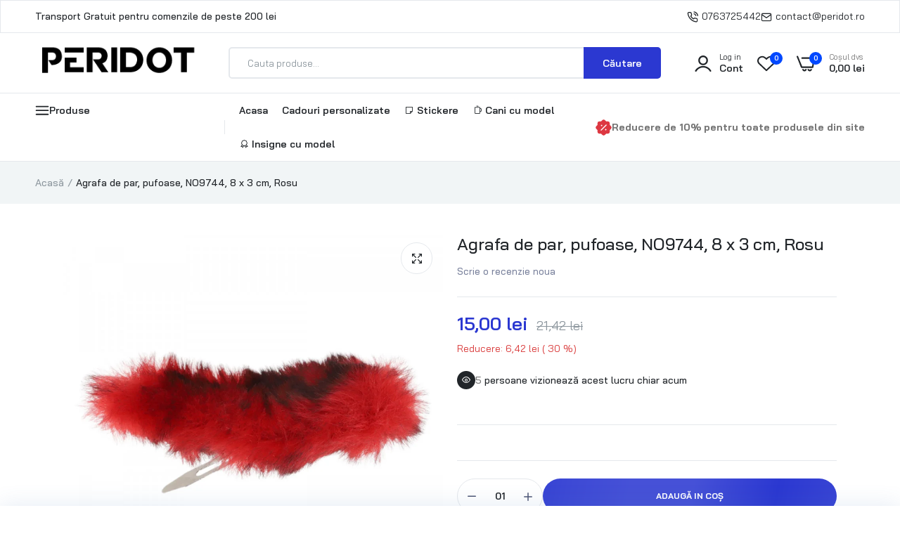

--- FILE ---
content_type: text/html; charset=utf-8
request_url: https://peridot.ro/products/bentita-cu-urechi-pisica-no1662-alb/?view=pr_lazy_load
body_size: 1228
content:







<div class="product-collection alo-border-radius" style="--alo-border-radius:5px;" data-js-product >
    <script class="data-json-product" type="application/json">{"id":"8616315552086","handle":"bentita-cu-urechi-pisica-no1662-alb","variants":[{"id":47288874795350,"title":"Default Title","option1":"Default Title","option2":null,"option3":null,"sku":"5949229964593","requires_shipping":true,"taxable":true,"featured_image":null,"available":true,"name":"Bentita cu urechi, pisica, NO1662, Alb","public_title":null,"options":["Default Title"],"price":1050,"weight":0,"compare_at_price":1899,"inventory_management":"shopify","barcode":"5949229964593","requires_selling_plan":false,"selling_plan_allocations":[]}],"variants_quantity":[ {"id":"47288874795350","quantity":"15"} ],"variants_price_sale_details":[ {"id":"47288874795350","details":"Reducere: 8,49 lei ( 45 %)"} ],"options":["Title"],"images":[ {"id":"52491847041366","src":"//peridot.ro/cdn/shop/products/bentita-cu-urechi-pisica-no1662-alb_10546.jpg?v=1700701208"} ], "media":[ {"id":"45310547689814"}],"metafields":{},"variants_metafields":[],"default_variant_id":"47288874795350","image_size":""}
</script> 
    <form method="post" action="/cart/add" accept-charset="UTF-8" class="frm_product_collection" enctype="multipart/form-data" data-js-product-form=""><input type="hidden" name="form_type" value="product" /><input type="hidden" name="utf8" value="✓" />
<input type="hidden" name="id" value="47288874795350" data-js-product-variant-input>  
    <div class="product-collection__image product-image js-product-images-navigation">
         <div class="card__media"> 
            <div class="media  secondary_image_hover">
               <a href="/products/bentita-cu-urechi-pisica-no1662-alb" 
                class="d-block image_product cursor-default  ratio" 
                style="--ratio-percent: 125.0%;"
                data-js-product-image >
                  
<img
  srcset="//peridot.ro/cdn/shop/products/bentita-cu-urechi-pisica-no1662-alb_10546.jpg?v=1700701208&width=165 165w,//peridot.ro/cdn/shop/products/bentita-cu-urechi-pisica-no1662-alb_10546.jpg?v=1700701208&width=360 360w,//peridot.ro/cdn/shop/products/bentita-cu-urechi-pisica-no1662-alb_10546.jpg?v=1700701208&width=533 533w,//peridot.ro/cdn/shop/products/bentita-cu-urechi-pisica-no1662-alb_10546.jpg?v=1700701208 640w
  "
  src="//peridot.ro/cdn/shop/products/bentita-cu-urechi-pisica-no1662-alb_10546.jpg?v=1700701208&width=533"
  sizes="(min-width: 1170px) 260px, (min-width: 990px) calc((100vw - 130px) / 4), (min-width: 750px) calc((100vw - 120px) / 3), calc((100vw - 35px) / 2)"
  alt="Bentita cu urechi, pisica, NO1662, Alb"
  class=" motion-reduce default_media"
  width="640"
  height="960"
  loading= "lazy"
>



            	</a>
            </div>
         </div><div class="product-image__overlay-top-left ">
              

<div class="label label--sale" data-js-product-label-sale>- 45 %</div>

 
    	



  
  
  
  

  




            </div><div class="product-image__overlay-bottom">
                <div class="group-button">
                  <div class="inner"> 
                   
                        <a href="/account" class="wishlist-button wishlist btn btn--status js-store-lists-add-wishlist js-wishlist"
     aria-label="link"
>
  <i class="icon-heart"></i>
  <i class="icon-check" data-button-content="added"></i>
  <span class="text">Adăugați lista de dorințe</span>
  	<span class="added" data-button-content=added>Șterge lista de dorințe</span>
</a>
                    
                    
                     <a href="/account" class="compare-button btn btn--status js-store-lists-add-compare js-compare"
    
   data-pid="bentita-cu-urechi-pisica-no1662-alb" aria-label="link"
>	
        <i class="icon-layers"></i>
        <i class="icon-check" data-button-content="added"></i>
  <span class="text">Adăugați comparați</span>
  <span class="added" data-button-content=added>Ștergeți compararea</span>
  
</a>
                    
                    
                    <a href="/products/bentita-cu-urechi-pisica-no1662-alb" data-pid="47288874795350" class="js_quick_view button-quick-view"
   data-js-popup-button="quick-view" aria-label="link"
   >
  <i class="laber-icon icon-eye"></i>
  <div class="laber-loading">
      <div class="circle-loadding"><span></span></div>
  </div>	
  <span class="text">Vizualizare rapidă</span>
</a>
                      
                  </div>
                </div>
              </div></div>
      <div class="product-collection__content style_left">  
        
        
<div class="product-collection__title">
                  <h2>
                      <a href="/products/bentita-cu-urechi-pisica-no1662-alb">Bentita cu urechi, pisica, NO1662, Alb</a>
                  </h2>
              </div>
              <div class="product-collection__reviews">
                <div class="spr">
    <span class="shopify-product-reviews-badge" data-id="8616315552086"></span>
</div>
              </div><div class="frm-price-color"><div class="product-collection__price ">
<span class="price price--sale" data-js-product-price>
       <span class="current">10,50 lei</span> <span class="compare">18,99 lei</span>
	</span>
</div></div>
          <div class="button-cart-bottom flex">  
            
              
            <button type="submit" class="add-to-cart js_add_to_cart_button "  data-pid="47288874795350" data-js-product-button-add-to-cart>
              <div class="laber-loading">
                  <div class="circle-loadding"><span></span></div>
              </div>
              <span class="text">Adaugă in coş</span>
            </button>
            
           
          </div>
         
      </div>
    <input type="hidden" name="product-id" value="8616315552086" /></form>
  </div>

--- FILE ---
content_type: text/html; charset=utf-8
request_url: https://peridot.ro/products/bentita-cu-urechi-pisica-no1662-bleumarin/?view=pr_lazy_load
body_size: 1186
content:







<div class="product-collection alo-border-radius" style="--alo-border-radius:5px;" data-js-product >
    <script class="data-json-product" type="application/json">{"id":"8616315650390","handle":"bentita-cu-urechi-pisica-no1662-bleumarin","variants":[{"id":47288874926422,"title":"Default Title","option1":"Default Title","option2":null,"option3":null,"sku":"5949229964623","requires_shipping":true,"taxable":true,"featured_image":null,"available":false,"name":"Bentita cu urechi, pisica, NO1662, Bleumarin","public_title":null,"options":["Default Title"],"price":1050,"weight":0,"compare_at_price":1899,"inventory_management":"shopify","barcode":"5949229964623","requires_selling_plan":false,"selling_plan_allocations":[]}],"variants_quantity":[],"variants_price_sale_details":[ {"id":"47288874926422","details":"Reducere: 8,49 lei ( 45 %)"} ],"options":["Title"],"images":[ {"id":"52491847270742","src":"//peridot.ro/cdn/shop/products/bentita-cu-urechi-pisica-no1662-bleumarin_10550.jpg?v=1700701213"} ], "media":[ {"id":"45310547919190"}],"metafields":{},"variants_metafields":[],"default_variant_id":"47288874926422","image_size":""}
</script> 
    <form method="post" action="/cart/add" accept-charset="UTF-8" class="frm_product_collection" enctype="multipart/form-data" data-js-product-form=""><input type="hidden" name="form_type" value="product" /><input type="hidden" name="utf8" value="✓" />
<input type="hidden" name="id" value="47288874926422" data-js-product-variant-input>  
    <div class="product-collection__image product-image js-product-images-navigation">
         <div class="card__media"> 
            <div class="media  secondary_image_hover">
               <a href="/products/bentita-cu-urechi-pisica-no1662-bleumarin" 
                class="d-block image_product cursor-default  ratio" 
                style="--ratio-percent: 125.0%;"
                data-js-product-image >
                  
<img
  srcset="//peridot.ro/cdn/shop/products/bentita-cu-urechi-pisica-no1662-bleumarin_10550.jpg?v=1700701213&width=165 165w,//peridot.ro/cdn/shop/products/bentita-cu-urechi-pisica-no1662-bleumarin_10550.jpg?v=1700701213&width=360 360w,//peridot.ro/cdn/shop/products/bentita-cu-urechi-pisica-no1662-bleumarin_10550.jpg?v=1700701213&width=533 533w,//peridot.ro/cdn/shop/products/bentita-cu-urechi-pisica-no1662-bleumarin_10550.jpg?v=1700701213 640w
  "
  src="//peridot.ro/cdn/shop/products/bentita-cu-urechi-pisica-no1662-bleumarin_10550.jpg?v=1700701213&width=533"
  sizes="(min-width: 1170px) 260px, (min-width: 990px) calc((100vw - 130px) / 4), (min-width: 750px) calc((100vw - 120px) / 3), calc((100vw - 35px) / 2)"
  alt="Bentita cu urechi, pisica, NO1662, Bleumarin"
  class=" motion-reduce default_media"
  width="640"
  height="960"
  loading= "lazy"
>



            	</a>
            </div>
         </div><div class="product-image__overlay-top-left ">
              

<div class="label label--sale" data-js-product-label-sale>- 45 %</div>

 
    	



  
  
  
  

  




            </div><div class="product-image__overlay-bottom">
                <div class="group-button">
                  <div class="inner"> 
                   
                        <a href="/account" class="wishlist-button wishlist btn btn--status js-store-lists-add-wishlist js-wishlist"
     aria-label="link"
>
  <i class="icon-heart"></i>
  <i class="icon-check" data-button-content="added"></i>
  <span class="text">Adăugați lista de dorințe</span>
  	<span class="added" data-button-content=added>Șterge lista de dorințe</span>
</a>
                    
                    
                     <a href="/account" class="compare-button btn btn--status js-store-lists-add-compare js-compare"
    
   data-pid="bentita-cu-urechi-pisica-no1662-bleumarin" aria-label="link"
>	
        <i class="icon-layers"></i>
        <i class="icon-check" data-button-content="added"></i>
  <span class="text">Adăugați comparați</span>
  <span class="added" data-button-content=added>Ștergeți compararea</span>
  
</a>
                    
                    
                    <a href="/products/bentita-cu-urechi-pisica-no1662-bleumarin" data-pid="47288874926422" class="js_quick_view button-quick-view"
   data-js-popup-button="quick-view" aria-label="link"
   >
  <i class="laber-icon icon-eye"></i>
  <div class="laber-loading">
      <div class="circle-loadding"><span></span></div>
  </div>	
  <span class="text">Vizualizare rapidă</span>
</a>
                      
                  </div>
                </div>
              </div></div>
      <div class="product-collection__content style_left">  
        
        
<div class="product-collection__title">
                  <h2>
                      <a href="/products/bentita-cu-urechi-pisica-no1662-bleumarin">Bentita cu urechi, pisica, NO1662, Bleumarin</a>
                  </h2>
              </div>
              <div class="product-collection__reviews">
                <div class="spr">
    <span class="shopify-product-reviews-badge" data-id="8616315650390"></span>
</div>
              </div><div class="frm-price-color"><div class="product-collection__price ">
<span class="price price--sale" data-js-product-price>
       <span class="current">10,50 lei</span> <span class="compare">18,99 lei</span>
	</span>
</div></div>
          <div class="button-cart-bottom flex">  
            
            <a  class="add-to-cart js-btn-sold-out" href="/products/bentita-cu-urechi-pisica-no1662-bleumarin">
              <span class="text">Epuizat</span></a>
            
           
          </div>
         
      </div>
    <input type="hidden" name="product-id" value="8616315650390" /></form>
  </div>

--- FILE ---
content_type: text/html; charset=utf-8
request_url: https://peridot.ro/products/set-2-elastice-de-par-no4498-10-cm-multicolor/?view=pr_lazy_load
body_size: 536
content:







<div class="product-collection alo-border-radius" style="--alo-border-radius:5px;" data-js-product >
    <script class="data-json-product" type="application/json">{"id":"8618298310998","handle":"set-2-elastice-de-par-no4498-10-cm-multicolor","variants":[{"id":47294978490710,"title":"Default Title","option1":"Default Title","option2":null,"option3":null,"sku":"5949527039467","requires_shipping":true,"taxable":true,"featured_image":null,"available":true,"name":"Set 2 elastice de par, NO4498, 10 cm, Multicolor","public_title":null,"options":["Default Title"],"price":1440,"weight":0,"compare_at_price":2121,"inventory_management":"shopify","barcode":"5949527039467","requires_selling_plan":false,"selling_plan_allocations":[]}],"variants_quantity":[ {"id":"47294978490710","quantity":"11"} ],"variants_price_sale_details":[ {"id":"47294978490710","details":"Reducere: 6,81 lei ( 33 %)"} ],"options":["Title"],"images":[ {"id":"52507421933910","src":"//peridot.ro/cdn/shop/products/set-2-elastice-de-par-no4498-10-cm-multicolor_18963.jpg?v=1700827915"} ], "media":[ {"id":"45326401601878"}],"metafields":{},"variants_metafields":[],"default_variant_id":"47294978490710","image_size":""}
</script> 
    <form method="post" action="/cart/add" accept-charset="UTF-8" class="frm_product_collection" enctype="multipart/form-data" data-js-product-form=""><input type="hidden" name="form_type" value="product" /><input type="hidden" name="utf8" value="✓" />
<input type="hidden" name="id" value="47294978490710" data-js-product-variant-input>  
    <div class="product-collection__image product-image js-product-images-navigation">
         <div class="card__media"> 
            <div class="media  secondary_image_hover">
               <a href="/products/set-2-elastice-de-par-no4498-10-cm-multicolor" 
                class="d-block image_product cursor-default  ratio" 
                style="--ratio-percent: 125.0%;"
                data-js-product-image >
                  
<img
  srcset="//peridot.ro/cdn/shop/products/set-2-elastice-de-par-no4498-10-cm-multicolor_18963.jpg?v=1700827915&width=165 165w,//peridot.ro/cdn/shop/products/set-2-elastice-de-par-no4498-10-cm-multicolor_18963.jpg?v=1700827915&width=360 360w,//peridot.ro/cdn/shop/products/set-2-elastice-de-par-no4498-10-cm-multicolor_18963.jpg?v=1700827915&width=533 533w,//peridot.ro/cdn/shop/products/set-2-elastice-de-par-no4498-10-cm-multicolor_18963.jpg?v=1700827915&width=720 720w,//peridot.ro/cdn/shop/products/set-2-elastice-de-par-no4498-10-cm-multicolor_18963.jpg?v=1700827915&width=940 940w,//peridot.ro/cdn/shop/products/set-2-elastice-de-par-no4498-10-cm-multicolor_18963.jpg?v=1700827915&width=1066 1066w,//peridot.ro/cdn/shop/products/set-2-elastice-de-par-no4498-10-cm-multicolor_18963.jpg?v=1700827915 1280w
  "
  src="//peridot.ro/cdn/shop/products/set-2-elastice-de-par-no4498-10-cm-multicolor_18963.jpg?v=1700827915&width=533"
  sizes="(min-width: 1170px) 260px, (min-width: 990px) calc((100vw - 130px) / 4), (min-width: 750px) calc((100vw - 120px) / 3), calc((100vw - 35px) / 2)"
  alt="Set 2 elastice de par, NO4498, 10 cm, Multicolor"
  class=" motion-reduce default_media"
  width="1280"
  height="1280"
  loading= "lazy"
>



            	</a>
            </div>
         </div><div class="product-image__overlay-top-left ">
              

<div class="label label--sale" data-js-product-label-sale>- 33 %</div>

 
    	



  
  
  
  

  




            </div><div class="product-image__overlay-bottom">
                <div class="group-button">
                  <div class="inner"> 
                   
                        <a href="/account" class="wishlist-button wishlist btn btn--status js-store-lists-add-wishlist js-wishlist"
     aria-label="link"
>
  <i class="icon-heart"></i>
  <i class="icon-check" data-button-content="added"></i>
  <span class="text">Adăugați lista de dorințe</span>
  	<span class="added" data-button-content=added>Șterge lista de dorințe</span>
</a>
                    
                    
                     <a href="/account" class="compare-button btn btn--status js-store-lists-add-compare js-compare"
    
   data-pid="set-2-elastice-de-par-no4498-10-cm-multicolor" aria-label="link"
>	
        <i class="icon-layers"></i>
        <i class="icon-check" data-button-content="added"></i>
  <span class="text">Adăugați comparați</span>
  <span class="added" data-button-content=added>Ștergeți compararea</span>
  
</a>
                    
                    
                    <a href="/products/set-2-elastice-de-par-no4498-10-cm-multicolor" data-pid="47294978490710" class="js_quick_view button-quick-view"
   data-js-popup-button="quick-view" aria-label="link"
   >
  <i class="laber-icon icon-eye"></i>
  <div class="laber-loading">
      <div class="circle-loadding"><span></span></div>
  </div>	
  <span class="text">Vizualizare rapidă</span>
</a>
                      
                  </div>
                </div>
              </div></div>
      <div class="product-collection__content style_left">  
        
        
<div class="product-collection__title">
                  <h2>
                      <a href="/products/set-2-elastice-de-par-no4498-10-cm-multicolor">Set 2 elastice de par, NO4498, 10 cm, Multicolor</a>
                  </h2>
              </div>
              <div class="product-collection__reviews">
                <div class="spr">
    <span class="shopify-product-reviews-badge" data-id="8618298310998"></span>
</div>
              </div><div class="frm-price-color"><div class="product-collection__price ">
<span class="price price--sale" data-js-product-price>
       <span class="current">14,40 lei</span> <span class="compare">21,21 lei</span>
	</span>
</div></div>
          <div class="button-cart-bottom flex">  
            
              
            <button type="submit" class="add-to-cart js_add_to_cart_button "  data-pid="47294978490710" data-js-product-button-add-to-cart>
              <div class="laber-loading">
                  <div class="circle-loadding"><span></span></div>
              </div>
              <span class="text">Adaugă in coş</span>
            </button>
            
           
          </div>
         
      </div>
    <input type="hidden" name="product-id" value="8618298310998" /></form>
  </div>

--- FILE ---
content_type: text/html; charset=utf-8
request_url: https://peridot.ro/products/set-2-elastice-de-par-no4494-10-cm-multicolor/?view=pr_lazy_load
body_size: 538
content:







<div class="product-collection alo-border-radius" style="--alo-border-radius:5px;" data-js-product >
    <script class="data-json-product" type="application/json">{"id":"8618298114390","handle":"set-2-elastice-de-par-no4494-10-cm-multicolor","variants":[{"id":47294978228566,"title":"Default Title","option1":"Default Title","option2":null,"option3":null,"sku":"5949527040296","requires_shipping":true,"taxable":true,"featured_image":null,"available":true,"name":"Set 2 elastice de par, NO4494, 10 cm, Multicolor","public_title":null,"options":["Default Title"],"price":1178,"weight":0,"compare_at_price":2121,"inventory_management":"shopify","barcode":"5949527040296","requires_selling_plan":false,"selling_plan_allocations":[]}],"variants_quantity":[ {"id":"47294978228566","quantity":"11"} ],"variants_price_sale_details":[ {"id":"47294978228566","details":"Reducere: 9,43 lei ( 45 %)"} ],"options":["Title"],"images":[ {"id":"52507420950870","src":"//peridot.ro/cdn/shop/products/set-2-elastice-de-par-no4494-10-cm-multicolor_18949.jpg?v=1700827905"} ], "media":[ {"id":"45326400651606"}],"metafields":{},"variants_metafields":[],"default_variant_id":"47294978228566","image_size":""}
</script> 
    <form method="post" action="/cart/add" accept-charset="UTF-8" class="frm_product_collection" enctype="multipart/form-data" data-js-product-form=""><input type="hidden" name="form_type" value="product" /><input type="hidden" name="utf8" value="✓" />
<input type="hidden" name="id" value="47294978228566" data-js-product-variant-input>  
    <div class="product-collection__image product-image js-product-images-navigation">
         <div class="card__media"> 
            <div class="media  secondary_image_hover">
               <a href="/products/set-2-elastice-de-par-no4494-10-cm-multicolor" 
                class="d-block image_product cursor-default  ratio" 
                style="--ratio-percent: 125.0%;"
                data-js-product-image >
                  
<img
  srcset="//peridot.ro/cdn/shop/products/set-2-elastice-de-par-no4494-10-cm-multicolor_18949.jpg?v=1700827905&width=165 165w,//peridot.ro/cdn/shop/products/set-2-elastice-de-par-no4494-10-cm-multicolor_18949.jpg?v=1700827905&width=360 360w,//peridot.ro/cdn/shop/products/set-2-elastice-de-par-no4494-10-cm-multicolor_18949.jpg?v=1700827905&width=533 533w,//peridot.ro/cdn/shop/products/set-2-elastice-de-par-no4494-10-cm-multicolor_18949.jpg?v=1700827905&width=720 720w,//peridot.ro/cdn/shop/products/set-2-elastice-de-par-no4494-10-cm-multicolor_18949.jpg?v=1700827905&width=940 940w,//peridot.ro/cdn/shop/products/set-2-elastice-de-par-no4494-10-cm-multicolor_18949.jpg?v=1700827905&width=1066 1066w,//peridot.ro/cdn/shop/products/set-2-elastice-de-par-no4494-10-cm-multicolor_18949.jpg?v=1700827905 1280w
  "
  src="//peridot.ro/cdn/shop/products/set-2-elastice-de-par-no4494-10-cm-multicolor_18949.jpg?v=1700827905&width=533"
  sizes="(min-width: 1170px) 260px, (min-width: 990px) calc((100vw - 130px) / 4), (min-width: 750px) calc((100vw - 120px) / 3), calc((100vw - 35px) / 2)"
  alt="Set 2 elastice de par, NO4494, 10 cm, Multicolor"
  class=" motion-reduce default_media"
  width="1280"
  height="1280"
  loading= "lazy"
>



            	</a>
            </div>
         </div><div class="product-image__overlay-top-left ">
              

<div class="label label--sale" data-js-product-label-sale>- 45 %</div>

 
    	



  
  
  
  

  




            </div><div class="product-image__overlay-bottom">
                <div class="group-button">
                  <div class="inner"> 
                   
                        <a href="/account" class="wishlist-button wishlist btn btn--status js-store-lists-add-wishlist js-wishlist"
     aria-label="link"
>
  <i class="icon-heart"></i>
  <i class="icon-check" data-button-content="added"></i>
  <span class="text">Adăugați lista de dorințe</span>
  	<span class="added" data-button-content=added>Șterge lista de dorințe</span>
</a>
                    
                    
                     <a href="/account" class="compare-button btn btn--status js-store-lists-add-compare js-compare"
    
   data-pid="set-2-elastice-de-par-no4494-10-cm-multicolor" aria-label="link"
>	
        <i class="icon-layers"></i>
        <i class="icon-check" data-button-content="added"></i>
  <span class="text">Adăugați comparați</span>
  <span class="added" data-button-content=added>Ștergeți compararea</span>
  
</a>
                    
                    
                    <a href="/products/set-2-elastice-de-par-no4494-10-cm-multicolor" data-pid="47294978228566" class="js_quick_view button-quick-view"
   data-js-popup-button="quick-view" aria-label="link"
   >
  <i class="laber-icon icon-eye"></i>
  <div class="laber-loading">
      <div class="circle-loadding"><span></span></div>
  </div>	
  <span class="text">Vizualizare rapidă</span>
</a>
                      
                  </div>
                </div>
              </div></div>
      <div class="product-collection__content style_left">  
        
        
<div class="product-collection__title">
                  <h2>
                      <a href="/products/set-2-elastice-de-par-no4494-10-cm-multicolor">Set 2 elastice de par, NO4494, 10 cm, Multicolor</a>
                  </h2>
              </div>
              <div class="product-collection__reviews">
                <div class="spr">
    <span class="shopify-product-reviews-badge" data-id="8618298114390"></span>
</div>
              </div><div class="frm-price-color"><div class="product-collection__price ">
<span class="price price--sale" data-js-product-price>
       <span class="current">11,78 lei</span> <span class="compare">21,21 lei</span>
	</span>
</div></div>
          <div class="button-cart-bottom flex">  
            
              
            <button type="submit" class="add-to-cart js_add_to_cart_button "  data-pid="47294978228566" data-js-product-button-add-to-cart>
              <div class="laber-loading">
                  <div class="circle-loadding"><span></span></div>
              </div>
              <span class="text">Adaugă in coş</span>
            </button>
            
           
          </div>
         
      </div>
    <input type="hidden" name="product-id" value="8618298114390" /></form>
  </div>

--- FILE ---
content_type: text/html; charset=utf-8
request_url: https://peridot.ro/products/set-2-elastice-de-par-no4495-10-cm-alb/?view=pr_lazy_load
body_size: 1259
content:







<div class="product-collection alo-border-radius" style="--alo-border-radius:5px;" data-js-product >
    <script class="data-json-product" type="application/json">{"id":"8618298147158","handle":"set-2-elastice-de-par-no4495-10-cm-alb","variants":[{"id":47294978294102,"title":"Default Title","option1":"Default Title","option2":null,"option3":null,"sku":"5949527040302","requires_shipping":true,"taxable":true,"featured_image":null,"available":true,"name":"Set 2 elastice de par, NO4495, 10 cm, Alb","public_title":null,"options":["Default Title"],"price":1440,"weight":0,"compare_at_price":2121,"inventory_management":"shopify","barcode":"5949527040302","requires_selling_plan":false,"selling_plan_allocations":[]}],"variants_quantity":[ {"id":"47294978294102","quantity":"11"} ],"variants_price_sale_details":[ {"id":"47294978294102","details":"Reducere: 6,81 lei ( 33 %)"} ],"options":["Title"],"images":[ {"id":"52507421180246","src":"//peridot.ro/cdn/shop/products/set-2-elastice-de-par-no4495-10-cm-alb_18952.jpg?v=1700827908"} ], "media":[ {"id":"45326400848214"}],"metafields":{},"variants_metafields":[],"default_variant_id":"47294978294102","image_size":""}
</script> 
    <form method="post" action="/cart/add" accept-charset="UTF-8" class="frm_product_collection" enctype="multipart/form-data" data-js-product-form=""><input type="hidden" name="form_type" value="product" /><input type="hidden" name="utf8" value="✓" />
<input type="hidden" name="id" value="47294978294102" data-js-product-variant-input>  
    <div class="product-collection__image product-image js-product-images-navigation">
         <div class="card__media"> 
            <div class="media  secondary_image_hover">
               <a href="/products/set-2-elastice-de-par-no4495-10-cm-alb" 
                class="d-block image_product cursor-default  ratio" 
                style="--ratio-percent: 125.0%;"
                data-js-product-image >
                  
<img
  srcset="//peridot.ro/cdn/shop/products/set-2-elastice-de-par-no4495-10-cm-alb_18952.jpg?v=1700827908&width=165 165w,//peridot.ro/cdn/shop/products/set-2-elastice-de-par-no4495-10-cm-alb_18952.jpg?v=1700827908&width=360 360w,//peridot.ro/cdn/shop/products/set-2-elastice-de-par-no4495-10-cm-alb_18952.jpg?v=1700827908&width=533 533w,//peridot.ro/cdn/shop/products/set-2-elastice-de-par-no4495-10-cm-alb_18952.jpg?v=1700827908&width=720 720w,//peridot.ro/cdn/shop/products/set-2-elastice-de-par-no4495-10-cm-alb_18952.jpg?v=1700827908&width=940 940w,//peridot.ro/cdn/shop/products/set-2-elastice-de-par-no4495-10-cm-alb_18952.jpg?v=1700827908&width=1066 1066w,//peridot.ro/cdn/shop/products/set-2-elastice-de-par-no4495-10-cm-alb_18952.jpg?v=1700827908 1280w
  "
  src="//peridot.ro/cdn/shop/products/set-2-elastice-de-par-no4495-10-cm-alb_18952.jpg?v=1700827908&width=533"
  sizes="(min-width: 1170px) 260px, (min-width: 990px) calc((100vw - 130px) / 4), (min-width: 750px) calc((100vw - 120px) / 3), calc((100vw - 35px) / 2)"
  alt="Set 2 elastice de par, NO4495, 10 cm, Alb"
  class=" motion-reduce default_media"
  width="1280"
  height="1280"
  loading= "lazy"
>



            	</a>
            </div>
         </div><div class="product-image__overlay-top-left ">
              

<div class="label label--sale" data-js-product-label-sale>- 33 %</div>

 
    	



  
  
  
  

  




            </div><div class="product-image__overlay-bottom">
                <div class="group-button">
                  <div class="inner"> 
                   
                        <a href="/account" class="wishlist-button wishlist btn btn--status js-store-lists-add-wishlist js-wishlist"
     aria-label="link"
>
  <i class="icon-heart"></i>
  <i class="icon-check" data-button-content="added"></i>
  <span class="text">Adăugați lista de dorințe</span>
  	<span class="added" data-button-content=added>Șterge lista de dorințe</span>
</a>
                    
                    
                     <a href="/account" class="compare-button btn btn--status js-store-lists-add-compare js-compare"
    
   data-pid="set-2-elastice-de-par-no4495-10-cm-alb" aria-label="link"
>	
        <i class="icon-layers"></i>
        <i class="icon-check" data-button-content="added"></i>
  <span class="text">Adăugați comparați</span>
  <span class="added" data-button-content=added>Ștergeți compararea</span>
  
</a>
                    
                    
                    <a href="/products/set-2-elastice-de-par-no4495-10-cm-alb" data-pid="47294978294102" class="js_quick_view button-quick-view"
   data-js-popup-button="quick-view" aria-label="link"
   >
  <i class="laber-icon icon-eye"></i>
  <div class="laber-loading">
      <div class="circle-loadding"><span></span></div>
  </div>	
  <span class="text">Vizualizare rapidă</span>
</a>
                      
                  </div>
                </div>
              </div></div>
      <div class="product-collection__content style_left">  
        
        
<div class="product-collection__title">
                  <h2>
                      <a href="/products/set-2-elastice-de-par-no4495-10-cm-alb">Set 2 elastice de par, NO4495, 10 cm, Alb</a>
                  </h2>
              </div>
              <div class="product-collection__reviews">
                <div class="spr">
    <span class="shopify-product-reviews-badge" data-id="8618298147158"></span>
</div>
              </div><div class="frm-price-color"><div class="product-collection__price ">
<span class="price price--sale" data-js-product-price>
       <span class="current">14,40 lei</span> <span class="compare">21,21 lei</span>
	</span>
</div></div>
          <div class="button-cart-bottom flex">  
            
              
            <button type="submit" class="add-to-cart js_add_to_cart_button "  data-pid="47294978294102" data-js-product-button-add-to-cart>
              <div class="laber-loading">
                  <div class="circle-loadding"><span></span></div>
              </div>
              <span class="text">Adaugă in coş</span>
            </button>
            
           
          </div>
         
      </div>
    <input type="hidden" name="product-id" value="8618298147158" /></form>
  </div>

--- FILE ---
content_type: text/html; charset=utf-8
request_url: https://peridot.ro/products/set-2-elastice-de-par-no4496-10-cm-multicolor/?view=pr_lazy_load
body_size: 1285
content:







<div class="product-collection alo-border-radius" style="--alo-border-radius:5px;" data-js-product >
    <script class="data-json-product" type="application/json">{"id":"8618298212694","handle":"set-2-elastice-de-par-no4496-10-cm-multicolor","variants":[{"id":47294978359638,"title":"Default Title","option1":"Default Title","option2":null,"option3":null,"sku":"5949527039443","requires_shipping":true,"taxable":true,"featured_image":null,"available":true,"name":"Set 2 elastice de par, NO4496, 10 cm, Multicolor","public_title":null,"options":["Default Title"],"price":1440,"weight":0,"compare_at_price":2121,"inventory_management":"shopify","barcode":"5949527039443","requires_selling_plan":false,"selling_plan_allocations":[]}],"variants_quantity":[ {"id":"47294978359638","quantity":"9"} ],"variants_price_sale_details":[ {"id":"47294978359638","details":"Reducere: 6,81 lei ( 33 %)"} ],"options":["Title"],"images":[ {"id":"52507421376854","src":"//peridot.ro/cdn/shop/products/set-2-elastice-de-par-no4496-10-cm-multicolor_18956.jpg?v=1700827910"} ], "media":[ {"id":"45326401241430"}],"metafields":{},"variants_metafields":[],"default_variant_id":"47294978359638","image_size":""}
</script> 
    <form method="post" action="/cart/add" accept-charset="UTF-8" class="frm_product_collection" enctype="multipart/form-data" data-js-product-form=""><input type="hidden" name="form_type" value="product" /><input type="hidden" name="utf8" value="✓" />
<input type="hidden" name="id" value="47294978359638" data-js-product-variant-input>  
    <div class="product-collection__image product-image js-product-images-navigation">
         <div class="card__media"> 
            <div class="media  secondary_image_hover">
               <a href="/products/set-2-elastice-de-par-no4496-10-cm-multicolor" 
                class="d-block image_product cursor-default  ratio" 
                style="--ratio-percent: 125.0%;"
                data-js-product-image >
                  
<img
  srcset="//peridot.ro/cdn/shop/products/set-2-elastice-de-par-no4496-10-cm-multicolor_18956.jpg?v=1700827910&width=165 165w,//peridot.ro/cdn/shop/products/set-2-elastice-de-par-no4496-10-cm-multicolor_18956.jpg?v=1700827910&width=360 360w,//peridot.ro/cdn/shop/products/set-2-elastice-de-par-no4496-10-cm-multicolor_18956.jpg?v=1700827910&width=533 533w,//peridot.ro/cdn/shop/products/set-2-elastice-de-par-no4496-10-cm-multicolor_18956.jpg?v=1700827910&width=720 720w,//peridot.ro/cdn/shop/products/set-2-elastice-de-par-no4496-10-cm-multicolor_18956.jpg?v=1700827910&width=940 940w,//peridot.ro/cdn/shop/products/set-2-elastice-de-par-no4496-10-cm-multicolor_18956.jpg?v=1700827910&width=1066 1066w,//peridot.ro/cdn/shop/products/set-2-elastice-de-par-no4496-10-cm-multicolor_18956.jpg?v=1700827910 1280w
  "
  src="//peridot.ro/cdn/shop/products/set-2-elastice-de-par-no4496-10-cm-multicolor_18956.jpg?v=1700827910&width=533"
  sizes="(min-width: 1170px) 260px, (min-width: 990px) calc((100vw - 130px) / 4), (min-width: 750px) calc((100vw - 120px) / 3), calc((100vw - 35px) / 2)"
  alt="Set 2 elastice de par, NO4496, 10 cm, Multicolor"
  class=" motion-reduce default_media"
  width="1280"
  height="1280"
  loading= "lazy"
>



            	</a>
            </div>
         </div><div class="product-image__overlay-top-left ">
              

<div class="label label--sale" data-js-product-label-sale>- 33 %</div>

 
    	



  
  
  
  

  




            </div><div class="product-image__overlay-bottom">
                <div class="group-button">
                  <div class="inner"> 
                   
                        <a href="/account" class="wishlist-button wishlist btn btn--status js-store-lists-add-wishlist js-wishlist"
     aria-label="link"
>
  <i class="icon-heart"></i>
  <i class="icon-check" data-button-content="added"></i>
  <span class="text">Adăugați lista de dorințe</span>
  	<span class="added" data-button-content=added>Șterge lista de dorințe</span>
</a>
                    
                    
                     <a href="/account" class="compare-button btn btn--status js-store-lists-add-compare js-compare"
    
   data-pid="set-2-elastice-de-par-no4496-10-cm-multicolor" aria-label="link"
>	
        <i class="icon-layers"></i>
        <i class="icon-check" data-button-content="added"></i>
  <span class="text">Adăugați comparați</span>
  <span class="added" data-button-content=added>Ștergeți compararea</span>
  
</a>
                    
                    
                    <a href="/products/set-2-elastice-de-par-no4496-10-cm-multicolor" data-pid="47294978359638" class="js_quick_view button-quick-view"
   data-js-popup-button="quick-view" aria-label="link"
   >
  <i class="laber-icon icon-eye"></i>
  <div class="laber-loading">
      <div class="circle-loadding"><span></span></div>
  </div>	
  <span class="text">Vizualizare rapidă</span>
</a>
                      
                  </div>
                </div>
              </div></div>
      <div class="product-collection__content style_left">  
        
        
<div class="product-collection__title">
                  <h2>
                      <a href="/products/set-2-elastice-de-par-no4496-10-cm-multicolor">Set 2 elastice de par, NO4496, 10 cm, Multicolor</a>
                  </h2>
              </div>
              <div class="product-collection__reviews">
                <div class="spr">
    <span class="shopify-product-reviews-badge" data-id="8618298212694"></span>
</div>
              </div><div class="frm-price-color"><div class="product-collection__price ">
<span class="price price--sale" data-js-product-price>
       <span class="current">14,40 lei</span> <span class="compare">21,21 lei</span>
	</span>
</div></div>
          <div class="button-cart-bottom flex">  
            
              
            <button type="submit" class="add-to-cart js_add_to_cart_button "  data-pid="47294978359638" data-js-product-button-add-to-cart>
              <div class="laber-loading">
                  <div class="circle-loadding"><span></span></div>
              </div>
              <span class="text">Adaugă in coş</span>
            </button>
            
           
          </div>
         
      </div>
    <input type="hidden" name="product-id" value="8618298212694" /></form>
  </div>

--- FILE ---
content_type: text/html; charset=utf-8
request_url: https://peridot.ro/products/set-2-elastice-de-par-no4497-10-cm-multicolor/?view=pr_lazy_load
body_size: 506
content:







<div class="product-collection alo-border-radius" style="--alo-border-radius:5px;" data-js-product >
    <script class="data-json-product" type="application/json">{"id":"8618298278230","handle":"set-2-elastice-de-par-no4497-10-cm-multicolor","variants":[{"id":47294978457942,"title":"Default Title","option1":"Default Title","option2":null,"option3":null,"sku":"5949527039450","requires_shipping":true,"taxable":true,"featured_image":null,"available":true,"name":"Set 2 elastice de par, NO4497, 10 cm, Multicolor","public_title":null,"options":["Default Title"],"price":1178,"weight":0,"compare_at_price":2121,"inventory_management":"shopify","barcode":"5949527039450","requires_selling_plan":false,"selling_plan_allocations":[]}],"variants_quantity":[ {"id":"47294978457942","quantity":"12"} ],"variants_price_sale_details":[ {"id":"47294978457942","details":"Reducere: 9,43 lei ( 45 %)"} ],"options":["Title"],"images":[ {"id":"52507421573462","src":"//peridot.ro/cdn/shop/products/set-2-elastice-de-par-no4497-10-cm-multicolor_18960.jpg?v=1700827913"} ], "media":[ {"id":"45326401405270"}],"metafields":{},"variants_metafields":[],"default_variant_id":"47294978457942","image_size":""}
</script> 
    <form method="post" action="/cart/add" accept-charset="UTF-8" class="frm_product_collection" enctype="multipart/form-data" data-js-product-form=""><input type="hidden" name="form_type" value="product" /><input type="hidden" name="utf8" value="✓" />
<input type="hidden" name="id" value="47294978457942" data-js-product-variant-input>  
    <div class="product-collection__image product-image js-product-images-navigation">
         <div class="card__media"> 
            <div class="media  secondary_image_hover">
               <a href="/products/set-2-elastice-de-par-no4497-10-cm-multicolor" 
                class="d-block image_product cursor-default  ratio" 
                style="--ratio-percent: 125.0%;"
                data-js-product-image >
                  
<img
  srcset="//peridot.ro/cdn/shop/products/set-2-elastice-de-par-no4497-10-cm-multicolor_18960.jpg?v=1700827913&width=165 165w,//peridot.ro/cdn/shop/products/set-2-elastice-de-par-no4497-10-cm-multicolor_18960.jpg?v=1700827913&width=360 360w,//peridot.ro/cdn/shop/products/set-2-elastice-de-par-no4497-10-cm-multicolor_18960.jpg?v=1700827913&width=533 533w,//peridot.ro/cdn/shop/products/set-2-elastice-de-par-no4497-10-cm-multicolor_18960.jpg?v=1700827913&width=720 720w,//peridot.ro/cdn/shop/products/set-2-elastice-de-par-no4497-10-cm-multicolor_18960.jpg?v=1700827913&width=940 940w,//peridot.ro/cdn/shop/products/set-2-elastice-de-par-no4497-10-cm-multicolor_18960.jpg?v=1700827913&width=1066 1066w,//peridot.ro/cdn/shop/products/set-2-elastice-de-par-no4497-10-cm-multicolor_18960.jpg?v=1700827913 1280w
  "
  src="//peridot.ro/cdn/shop/products/set-2-elastice-de-par-no4497-10-cm-multicolor_18960.jpg?v=1700827913&width=533"
  sizes="(min-width: 1170px) 260px, (min-width: 990px) calc((100vw - 130px) / 4), (min-width: 750px) calc((100vw - 120px) / 3), calc((100vw - 35px) / 2)"
  alt="Set 2 elastice de par, NO4497, 10 cm, Multicolor"
  class=" motion-reduce default_media"
  width="1280"
  height="1280"
  loading= "lazy"
>



            	</a>
            </div>
         </div><div class="product-image__overlay-top-left ">
              

<div class="label label--sale" data-js-product-label-sale>- 45 %</div>

 
    	



  
  
  
  

  




            </div><div class="product-image__overlay-bottom">
                <div class="group-button">
                  <div class="inner"> 
                   
                        <a href="/account" class="wishlist-button wishlist btn btn--status js-store-lists-add-wishlist js-wishlist"
     aria-label="link"
>
  <i class="icon-heart"></i>
  <i class="icon-check" data-button-content="added"></i>
  <span class="text">Adăugați lista de dorințe</span>
  	<span class="added" data-button-content=added>Șterge lista de dorințe</span>
</a>
                    
                    
                     <a href="/account" class="compare-button btn btn--status js-store-lists-add-compare js-compare"
    
   data-pid="set-2-elastice-de-par-no4497-10-cm-multicolor" aria-label="link"
>	
        <i class="icon-layers"></i>
        <i class="icon-check" data-button-content="added"></i>
  <span class="text">Adăugați comparați</span>
  <span class="added" data-button-content=added>Ștergeți compararea</span>
  
</a>
                    
                    
                    <a href="/products/set-2-elastice-de-par-no4497-10-cm-multicolor" data-pid="47294978457942" class="js_quick_view button-quick-view"
   data-js-popup-button="quick-view" aria-label="link"
   >
  <i class="laber-icon icon-eye"></i>
  <div class="laber-loading">
      <div class="circle-loadding"><span></span></div>
  </div>	
  <span class="text">Vizualizare rapidă</span>
</a>
                      
                  </div>
                </div>
              </div></div>
      <div class="product-collection__content style_left">  
        
        
<div class="product-collection__title">
                  <h2>
                      <a href="/products/set-2-elastice-de-par-no4497-10-cm-multicolor">Set 2 elastice de par, NO4497, 10 cm, Multicolor</a>
                  </h2>
              </div>
              <div class="product-collection__reviews">
                <div class="spr">
    <span class="shopify-product-reviews-badge" data-id="8618298278230"></span>
</div>
              </div><div class="frm-price-color"><div class="product-collection__price ">
<span class="price price--sale" data-js-product-price>
       <span class="current">11,78 lei</span> <span class="compare">21,21 lei</span>
	</span>
</div></div>
          <div class="button-cart-bottom flex">  
            
              
            <button type="submit" class="add-to-cart js_add_to_cart_button "  data-pid="47294978457942" data-js-product-button-add-to-cart>
              <div class="laber-loading">
                  <div class="circle-loadding"><span></span></div>
              </div>
              <span class="text">Adaugă in coş</span>
            </button>
            
           
          </div>
         
      </div>
    <input type="hidden" name="product-id" value="8618298278230" /></form>
  </div>

--- FILE ---
content_type: text/html; charset=utf-8
request_url: https://peridot.ro/products/set-2-elastice-de-par-no4493-10-cm-multicolor/?view=pr_lazy_load
body_size: 1208
content:







<div class="product-collection alo-border-radius" style="--alo-border-radius:5px;" data-js-product >
    <script class="data-json-product" type="application/json">{"id":"8618298081622","handle":"set-2-elastice-de-par-no4493-10-cm-multicolor","variants":[{"id":47294978195798,"title":"Default Title","option1":"Default Title","option2":null,"option3":null,"sku":"5949527040289","requires_shipping":true,"taxable":true,"featured_image":null,"available":true,"name":"Set 2 elastice de par, NO4493, 10 cm, Multicolor","public_title":null,"options":["Default Title"],"price":1440,"weight":0,"compare_at_price":2121,"inventory_management":"shopify","barcode":"5949527040289","requires_selling_plan":false,"selling_plan_allocations":[]}],"variants_quantity":[ {"id":"47294978195798","quantity":"11"} ],"variants_price_sale_details":[ {"id":"47294978195798","details":"Reducere: 6,81 lei ( 33 %)"} ],"options":["Title"],"images":[ {"id":"52507420787030","src":"//peridot.ro/cdn/shop/products/set-2-elastice-de-par-no4493-10-cm-multicolor_18946.jpg?v=1700827903"} ], "media":[ {"id":"45326400454998"}],"metafields":{},"variants_metafields":[],"default_variant_id":"47294978195798","image_size":""}
</script> 
    <form method="post" action="/cart/add" accept-charset="UTF-8" class="frm_product_collection" enctype="multipart/form-data" data-js-product-form=""><input type="hidden" name="form_type" value="product" /><input type="hidden" name="utf8" value="✓" />
<input type="hidden" name="id" value="47294978195798" data-js-product-variant-input>  
    <div class="product-collection__image product-image js-product-images-navigation">
         <div class="card__media"> 
            <div class="media  secondary_image_hover">
               <a href="/products/set-2-elastice-de-par-no4493-10-cm-multicolor" 
                class="d-block image_product cursor-default  ratio" 
                style="--ratio-percent: 125.0%;"
                data-js-product-image >
                  
<img
  srcset="//peridot.ro/cdn/shop/products/set-2-elastice-de-par-no4493-10-cm-multicolor_18946.jpg?v=1700827903&width=165 165w,//peridot.ro/cdn/shop/products/set-2-elastice-de-par-no4493-10-cm-multicolor_18946.jpg?v=1700827903&width=360 360w,//peridot.ro/cdn/shop/products/set-2-elastice-de-par-no4493-10-cm-multicolor_18946.jpg?v=1700827903&width=533 533w,//peridot.ro/cdn/shop/products/set-2-elastice-de-par-no4493-10-cm-multicolor_18946.jpg?v=1700827903&width=720 720w,//peridot.ro/cdn/shop/products/set-2-elastice-de-par-no4493-10-cm-multicolor_18946.jpg?v=1700827903&width=940 940w,//peridot.ro/cdn/shop/products/set-2-elastice-de-par-no4493-10-cm-multicolor_18946.jpg?v=1700827903&width=1066 1066w,//peridot.ro/cdn/shop/products/set-2-elastice-de-par-no4493-10-cm-multicolor_18946.jpg?v=1700827903 1280w
  "
  src="//peridot.ro/cdn/shop/products/set-2-elastice-de-par-no4493-10-cm-multicolor_18946.jpg?v=1700827903&width=533"
  sizes="(min-width: 1170px) 260px, (min-width: 990px) calc((100vw - 130px) / 4), (min-width: 750px) calc((100vw - 120px) / 3), calc((100vw - 35px) / 2)"
  alt="Set 2 elastice de par, NO4493, 10 cm, Multicolor"
  class=" motion-reduce default_media"
  width="1280"
  height="1280"
  loading= "lazy"
>



            	</a>
            </div>
         </div><div class="product-image__overlay-top-left ">
              

<div class="label label--sale" data-js-product-label-sale>- 33 %</div>

 
    	



  
  
  
  

  




            </div><div class="product-image__overlay-bottom">
                <div class="group-button">
                  <div class="inner"> 
                   
                        <a href="/account" class="wishlist-button wishlist btn btn--status js-store-lists-add-wishlist js-wishlist"
     aria-label="link"
>
  <i class="icon-heart"></i>
  <i class="icon-check" data-button-content="added"></i>
  <span class="text">Adăugați lista de dorințe</span>
  	<span class="added" data-button-content=added>Șterge lista de dorințe</span>
</a>
                    
                    
                     <a href="/account" class="compare-button btn btn--status js-store-lists-add-compare js-compare"
    
   data-pid="set-2-elastice-de-par-no4493-10-cm-multicolor" aria-label="link"
>	
        <i class="icon-layers"></i>
        <i class="icon-check" data-button-content="added"></i>
  <span class="text">Adăugați comparați</span>
  <span class="added" data-button-content=added>Ștergeți compararea</span>
  
</a>
                    
                    
                    <a href="/products/set-2-elastice-de-par-no4493-10-cm-multicolor" data-pid="47294978195798" class="js_quick_view button-quick-view"
   data-js-popup-button="quick-view" aria-label="link"
   >
  <i class="laber-icon icon-eye"></i>
  <div class="laber-loading">
      <div class="circle-loadding"><span></span></div>
  </div>	
  <span class="text">Vizualizare rapidă</span>
</a>
                      
                  </div>
                </div>
              </div></div>
      <div class="product-collection__content style_left">  
        
        
<div class="product-collection__title">
                  <h2>
                      <a href="/products/set-2-elastice-de-par-no4493-10-cm-multicolor">Set 2 elastice de par, NO4493, 10 cm, Multicolor</a>
                  </h2>
              </div>
              <div class="product-collection__reviews">
                <div class="spr">
    <span class="shopify-product-reviews-badge" data-id="8618298081622"></span>
</div>
              </div><div class="frm-price-color"><div class="product-collection__price ">
<span class="price price--sale" data-js-product-price>
       <span class="current">14,40 lei</span> <span class="compare">21,21 lei</span>
	</span>
</div></div>
          <div class="button-cart-bottom flex">  
            
              
            <button type="submit" class="add-to-cart js_add_to_cart_button "  data-pid="47294978195798" data-js-product-button-add-to-cart>
              <div class="laber-loading">
                  <div class="circle-loadding"><span></span></div>
              </div>
              <span class="text">Adaugă in coş</span>
            </button>
            
           
          </div>
         
      </div>
    <input type="hidden" name="product-id" value="8618298081622" /></form>
  </div>

--- FILE ---
content_type: text/css
request_url: https://peridot.ro/cdn/shop/t/2/assets/vertical_menu.css?v=75998284079044542981701001865
body_size: 980
content:
.open_vertical_menu .header_megamenu{position:relative;z-index:999}.header-bottom .vertical_menu{width:255px;position:relative;padding:0 15px}.vertical_menu{padding:0;position:relative}.vertical_menu:before{content:"";background:var(--color-link-hover);height:2px;position:absolute;top:-1px;left:50%;right:50%;opacity:0;-webkit-transition:all .4s linear 0ms;-khtml-transition:all .4s linear 0ms;-moz-transition:all .4s linear 0ms;-ms-transition:all .4s linear 0ms;-o-transition:all .4s linear 0ms;transition:all .4s linear 0ms}.vertical_menu:hover:before,.vertical_menu.active:before{left:0;right:0;opacity:1}.vertical_menu:after{content:"";background-color:#e5e8ec;height:20px;width:1px;display:block;position:absolute;top:50%;right:0;-webkit-transform:translate(0,-50%);-ms-transform:translate(0,-50%);transform:translateY(-50%)}.vertical_menu .title_vertical_menu{margin:0;line-height:1;align-items:center;height:48px;cursor:pointer;width:270px;gap:10px}.vertical_menu .title{color:var(--color-main);max-width:100%;font-weight:600;font-size:14px;line-height:18px;margin:0}.vertical_menu .icon-left svg{width:20px;height:20px;fill:var(--color-main)}.vertical_menu .icon-right{-ms-flex:0 0 auto;flex:0 0 auto;width:auto;max-width:100%;font-size:14px;margin-left:30px;color:#7d879c}.vertical_menu .list-vertical_menu{position:absolute;top:49px;left:0;right:0;background:#fff;z-index:9;opacity:0;padding:20px 0;pointer-events:none;overflow:hidden;border-radius:0 0 5px 5px;-webkit-transition:all .5s linear 0s;-khtml-transition:all .5s linear 0s;-moz-transition:all .5s linear 0s;-ms-transition:all .5s linear 0s;-o-transition:all .5s linear 0s;transition:all .5s linear 0s;filter:alpha(opacity=0);transform:scaleY(0);-webkit-transform:scale(1,0);-moz-transform:scale(1,0);-o-transform:scale(1,0);-ms-transform:scale(1,0) -webkit-transform-origin: 0 0 0;transform-origin:0 0 0}.vertical_menu.active .list-vertical_menu{opacity:1;overflow:visible;pointer-events:auto;filter:alpha(opacity=100);-webkit-transform:scale(1,1);-moz-transform:scale(1,1);-ms-transform:scale(1,1);-o-transform:scale(1,1);transform:scale(1)}.with_vertical_menu .list-vertical_menu{width:270px;background:#fff;position:relative;flex:0 0 auto;z-index:2;border-radius:5px;padding:20px 0}.list-vertical_menu .menu-item-has-children>a:after{content:"\e951";font-family:icon-dukamarket!important;display:inline-block;margin-left:5px;font-size:13px;float:right}.list-vertical_menu ul{margin-bottom:0}.list-vertical_menu>ul>li{padding-left:20px;padding-right:20px}.list-vertical_menu ul>li>a{display:flex;color:var(--color-link-menu);cursor:pointer;float:none;padding:0;position:relative;line-height:40px;border-bottom:1px solid #E5E8EC;font-weight:500;font-size:14px;gap:5px}.list-vertical_menu ul>li>a:hover{color:var(--color-link-menu-hover)}.list-vertical_menu>ul>li:last-child a{border-bottom:none}.list-vertical_menu ul>li.js-all-cat a{font-weight:500;color:#343e45}.list-vertical_menu ul>li.js-all-cat a i{position:absolute;left:0;top:0;line-height:40px}.list-vertical_menu ul li a .icon{font-size:24px}.list-vertical_menu ul li a .icon_right{position:absolute;right:0;top:50%;-webkit-transform:translate(0,-50%);-ms-transform:translate(0,-50%);transform:translateY(-50%);font-size:16px}.list-vertical_menu ul>li.js-all-cat.less span.show-all,.list-vertical_menu ul>li.js-all-cat span.show-less{display:none}.list-vertical_menu ul>li.js-all-cat span.show-all,.list-vertical_menu ul>li.js-all-cat.less span.show-less{display:block}.list-vertical_menu .subverticalmenu{position:absolute;top:0;left:100%;background:#fff;padding:30px;visibility:hidden;display:block;opacity:0;border-radius:0 0 5px 5px;border-left:1px solid #E5E8EC;box-shadow:0 0 30px #487bb726;-webkit-transform:translate(20px,0);-moz-transform:translate(20px,0);-o-transform:translate(20px,0);-ms-transform:translate(20px,0);transform:translate(20px);transition:opacity .5s ease 0s,transform .5s ease 0s;-moz-transition:opacity .5s ease 0s,-moz-transform .5s ease 0s;-webkit-transition:opacity .5s ease 0s,-webkit-transform .5s ease 0s;-ms-transition:opacity .5s ease 0s,-ms-transform .5s ease 0s;background-repeat:no-repeat;background-position:bottom right}.list-vertical_menu .type_mega .subverticalmenu{height:100%;border-radius:5px}.list-vertical_menu .subverticalmenu .menu-item-has-children{position:relative}.list-vertical_menu .subverticalmenu::-webkit-scrollbar{width:2px}.list-vertical_menu li.type_dropdown{position:relative}.list-vertical_menu li.type_dropdown .subverticalmenu{width:260px;padding:30px;border-radius:5px;box-shadow:0 0 30px #487bb726}.list-vertical_menu li.type_dropdown .subverticalmenu a{font-size:16px;color:var(--color-link-menu-sub);font-weight:500;font-size:14px;line-height:30px}.list-vertical_menu li.type_dropdown .subverticalmenu a:hover{color:var(--color-link-menu-hover);padding-left:8px}.list-vertical_menu li.type_dropdown .subverticalmenu .submenu{left:100%;top:0!important;width:260px;padding:30px;border-radius:5px;box-shadow:0 0 30px #487bb726;position:absolute;z-index:100;background-color:#fff;-webkit-transition:opacity .5s ease,visibility .5s ease,-webkit-transform .5s ease;transition:opacity .5s ease,visibility .5s ease,transform .5s ease,-webkit-transform .5s ease;text-align:left;clip:rect(1px,1px,1px,1px);-webkit-transform:translate(0,15px);-ms-transform:translate(0,15px);transform:translateY(15px)}.list-vertical_menu li.type_dropdown .menu-item-has-children:hover>.submenu{visibility:visible;opacity:1;top:100%;clip:inherit;-webkit-transform:translate(0,0);-ms-transform:translate(0,0);transform:translate(0)}.list-vertical_menu ul>li.menu_item_hover .subverticalmenu,.list-vertical_menu ul>li:hover .subverticalmenu{opacity:1;filter:alpha(opacity=100);transform:translate(0);-webkit-transform:translate(0,0);-moz-transform:translate(0,0);-o-transform:translate(0,0);-ms-transform:translate(0,0);visibility:visible}.list-vertical_menu .subverticalmenu .row{align-items:flex-start}.list-vertical_menu .subverticalmenu .menu-item h3.menu2{padding-top:15px}.list-vertical_menu .subverticalmenu .menu-item .heading{font-size:14px;color:var(--color-link-menu-heading);font-weight:600;line-height:18px;margin-bottom:20px;display:block}.list-vertical_menu .subverticalmenu .menu-item .heading:hover{color:var(--color-link-menu-hover)}.list-vertical_menu .subverticalmenu .menu-item ul.sub-column{padding:0;margin:0}.list-vertical_menu .subverticalmenu .menu-item ul.sub-column li{padding:0}.list-vertical_menu .subverticalmenu .menu-item ul.sub-column li a{color:var(--color-link-menu-sub);padding:0;border:none;font-weight:500;font-size:14px;line-height:18px;margin-bottom:10px}.list-vertical_menu .subverticalmenu .menu-item ul.sub-column li a:hover{color:var(--color-link-menu-hover);padding-left:8px}.list-vertical_menu .subverticalmenu .menu-item .cat_grid_item .cat_grid_item__content{position:relative}.list-vertical_menu .subverticalmenu .menu-item .cat_grid_item .cat_grid_item__link{overflow:hidden;display:block}.list-vertical_menu .subverticalmenu .menu-item .banner_menu a.image_product{position:relative;display:block;border-radius:3px;overflow:hidden}.list-vertical_menu .subverticalmenu .menu-item .laber_content_html,.list-vertical_menu .subverticalmenu .menu-item .cat_grid_item__wrapper{position:absolute;bottom:30px;left:0;right:0;text-align:center}.list-vertical_menu .subverticalmenu .menu-item .laber_content_html h3,.list-vertical_menu .subverticalmenu .menu-item .cat_grid_item__wrapper h3{margin:0}.list-vertical_menu .subverticalmenu .menu-item .laber_content_html a,.list-vertical_menu .subverticalmenu .menu-item .cat_grid_item__title a{background:#fff3;line-height:40px;padding:0 25px;display:inline-flex;border-radius:2px;font-weight:400;font-size:14px;color:#fff;border:2px solid #fff}.list-vertical_menu .subverticalmenu .menu-item .laber_content_html a:hover,.list-vertical_menu .subverticalmenu .menu-item .cat_grid_item__title a:hover{background-color:var(--color-btn-hover);border-color:var(--color-btn-hover);color:var(--color-btn-text_hover)}.list-vertical_menu .subverticalmenu .menu-item .cat_grid_item__count{margin-left:5px;font-weight:500}@media only screen and (min-width : 992px) and (max-width : 1199px){.vertical_menu h4{width:230px}}@media only screen and (max-width: 1024px){.header-bottom .vertical_menu{display:none}}
/*# sourceMappingURL=/cdn/shop/t/2/assets/vertical_menu.css.map?v=75998284079044542981701001865 */


--- FILE ---
content_type: text/css
request_url: https://peridot.ro/cdn/shop/t/2/assets/product.css?v=50951578170821803501701001864
body_size: 7878
content:
.alo-border-product .grid-slider.slick-initialized{border:1px solid #e5e8ec;border-radius:5px;margin:0 -1.5px}.alo-border-product .grid-slider .product-item .product-collection{background:transparent;border-inline-start:1px solid transparent;border-radius:0}.alo-border-product .slick-slide.slick-active:not(:first-child) .product-item .product-collection{border-inline-start-color:#e5e8ec}.alo-border-product .slick-slide.slick-current .product-item .product-collection{border-inline-start:1px solid transparent!important}.product-item .product-collection{-webkit-transition:all .4s linear 0ms;-khtml-transition:all .4s linear 0ms;-moz-transition:all .4s linear 0ms;-ms-transition:all .4s linear 0ms;-o-transition:all .4s linear 0ms;transition:all .4s linear 0ms;position:relative;z-index:1;background:#fff;padding:20px;overflow:hidden}.alo-border-product .slick-slide.slick-active div:not(:first-child) .alo-item{border-top:1px solid #e5e8ec}.product-item:hover .product-collection{z-index:2;box-shadow:0 0 30px #487bb726}.js-related-product,.js-recently-viewed-slider{position:relative}.js-related-product .product-item .product-inner,.js-recently-viewed-slider .product-item .product-inner{padding:0 5px}.js-related-product .product-item:first-child .product-inner,.js-recently-viewed-slider .product-item:first-child .product-inner{padding-left:0}.js-related-product .product-item:last-child .product-inner,.js-recently-viewed-slider.product-item:last-child .product-inner{padding-right:0}.product-item .product-image{position:relative}.product-item .product-image a{display:block;line-height:1}.type_lookbook_img .product-collection{margin-bottom:20px}.type_lookbook_img .product-collection__content{padding:0 20px 20px}.product-item .product-name{font-size:14px;color:#555;display:inline-block;line-height:20px;margin:0}.product-item .info{margin:0;overflow:hidden;position:relative}.product-item .description{font-size:13px;color:#666;line-height:20px;margin:0 0 30px}.product-item .thumb .pr_lazy_img{background-size:cover}.rating{display:table}.rating .count{font-size:13px;color:#000;display:table-cell;vertical-align:middle}.rating .list-star{padding-right:6px;display:table-cell;vertical-align:middle}.rating .list-star li{display:inline-block;list-style:none}.rating .list-star li a{color:#f29f29;font-size:13px;display:inline-block}.product-item .price .real,.product-item .price span{color:var(--color-price-product);text-decoration:unset;font-weight:600;font-size:18px;line-height:22px}.product-item .price .del,.product-item .price .del .money{font-size:13px;color:#888;font-weight:400;text-decoration:line-through}.product-item .price .ins,.product-item .price .ins .money{color:#000}.product-item .group-button{width:100%;z-index:9;opacity:1;visibility:visible}.product-item .group-button .inner{padding:0;display:flex;flex-direction:column;gap:5px}.tab-panel .product-item .group-button .compare-button .text{display:none}.product-item .product-inner{padding:0;position:relative}.product-item.layout2:hover .product-inner{box-shadow:none;-moz-box-shadow:none;-webkit-box-shadow:none}.product-item.layout2 .product-inner{text-align:center}.product-item.layout2 .rating{margin:0 auto}.product-item .cms-countdown{margin:0}.style_list .frm_product_collection{display:flex;gap:20px;align-items:center}.style_list .product-collection .product-collection__image{max-width:180px;min-width:180px}.style_list .product-collection__content{padding-top:0}.style_list .product-item:hover .product-collection__content{margin-top:0}.cms-countdown .box-count .number{font-size:16px;font-weight:500;color:#000;margin:0;line-height:1}.cms-countdown .box-count .text{font-size:11px;color:#6b6b6b;margin:0;line-height:1;padding-top:3px;text-transform:uppercase}.cms-countdown .box-count li{list-style:none}.section-content{position:relative}.section-content:before{display:table;content:""}.section-content:after{display:table;content:"";clear:both}.box-product-item{position:relative;border:solid 1px #000}.box-product-item .head{padding:0 20px}.box-product-item .content{margin-right:1px}.box-product-item .owl-carousel .owl-item img{width:auto;margin:0 auto}.box-product-item .title{width:100%;text-transform:uppercase;font-size:15px;color:#000;font-weight:700;margin:0;padding:17px 0;border-bottom:solid 1px #000}.box-product-item .product-item .product-inner .info:before{display:none}.box-product-item .product-item .info{padding-top:0}.js-product-variants{display:grid}.dp-none .active{display:block}.size-chart-open-popup{background-color:#fff;padding:50px;max-width:800px;margin-left:auto;margin-right:auto;position:relative;border-radius:10px}#products-video.size-chart-open-popup{padding:10px}.group-page-other a{text-decoration:underline;color:#333;font-weight:500;font-size:14px}.group-page-other a:first-child{margin-right:10px}.product_section .viewall a{display:flex;justify-content:center;align-items:center;gap:5px;color:var(--color-text-body);font-weight:500;font-size:14px;line-height:18px}.product_section .viewall a i{font-size:18px}.product_section .viewall a:hover{color:var(--color-link-hover)}.main-content-detail .brand,.main-content-grid .brand,.product_section .brand{margin-top:30px}.main-content-detail .products-arrivals .section-head,.main-content-grid .products-arrivals .section-head,.product_section .products-arrivals .section-head{background-color:transparent;border-bottom:unset;height:auto;margin:0;position:relative}.main-content-detail .products-arrivals .section-head .section-title,.main-content-grid .products-arrivals .section-head .section-title,.product_section .products-arrivals .section-head .section-title{float:none;font-size:42px;color:#111;font-weight:600;line-height:1.2;margin-bottom:50px;margin-top:100px;text-transform:capitalize}.main-content-detail .products-arrivals .section-head .section-title:after,.main-content-grid .products-arrivals .section-head .section-title:after,.product_section .products-arrivals .section-head .section-title:after{display:none}.main-content-detail .products-arrivals .section-content,.main-content-grid .products-arrivals .section-content,.product_section .products-arrivals .section-content{border:none}.main-content-detail .products-arrivals .section-content .js-related-product .slick-slide,.main-content-grid .products-arrivals .section-content .js-related-product .slick-slide,.product_section .products-arrivals .section-content .js-related-product .slick-slide,.main-content-detail .products-arrivals .section-content .js-recently-viewed-slider .slick-slide,.main-content-grid .products-arrivals .section-content .js-recently-viewed-slider .slick-slide,.product_section .products-arrivals .section-content .js-recently-viewed-slider .slick-slide,.main-content-detail .products-arrivals .section-content .js_carousel_product .slick-slide,.main-content-grid .products-arrivals .section-content .js_carousel_product .slick-slide,.product_section .products-arrivals .section-content .js_carousel_product .slick-slide{opacity:1}.product-item .product-image__overlay-bottom{padding:0;position:absolute;right:0;top:15px;opacity:0;visibility:hidden;-webkit-transition:all .4s linear 0ms;-khtml-transition:all .4s linear 0ms;-moz-transition:all .4s linear 0ms;-ms-transition:all .4s linear 0ms;-o-transition:all .4s linear 0ms;transition:all .4s linear 0ms}.product-item:hover .product-image__overlay-bottom{opacity:1;visibility:visible;right:0;top:0}.product-item .product-image__overlay-bottom .group-button{display:flex;justify-content:center}.product-item .group-button a{display:flex;height:36px;width:36px;text-align:center;align-items:center;justify-content:center;color:var(--color-btn-product);border:1px solid #e5e8ec;background-color:var(--bg-btn-product);position:relative;cursor:pointer;padding:0;font-weight:400;font-size:14px;line-height:14px;border-radius:100%}.product-item .group-button a.btn--status[data-button-status=added],.product-item .group-button a.ajax_loading,.product-item .group-button a:hover{border-color:var(--bg-btn-product-hover);background-color:var(--bg-btn-product-hover);color:var(--color-btn-product-hover)}.product-item .group-button a svg{fill:var(--color-btn-product);width:24px}.product-item .group-button a:hover svg{fill:var(--color-btn-product-hover)}.product-item .group-button a.js-btn-sold-out{background-color:var(--color-btn-product-hover)}.product-item:hover .group-button a{-webkit-transform:translate(0,0);-ms-transform:translate(0,0);transform:translate(0)}.product-item .group-button a span.added,.product-item .group-button a span.text{background:var(--color-main);border:medium none;border-radius:3px;color:#fff;display:inline-block;font-size:13px;font-weight:400;line-height:28px;padding:0 10px;position:absolute;text-transform:capitalize;visibility:hidden;white-space:nowrap;-webkit-transition:all .4s linear 0ms;-khtml-transition:all .4s linear 0ms;-moz-transition:all .4s linear 0ms;-ms-transition:all .4s linear 0ms;-o-transition:all .4s linear 0ms;transition:all .4s linear 0ms;-webkit-transform:translate(0,-50%);-moz-transform:translate(0,-50%);-ms-transform:translate(0,-50%);-o-transform:translate(0,-50%);transform:translateY(-50%);top:50%;right:100%;margin-right:5px;pointer-events:none;height:28px;display:flex;justify-content:center;align-items:center}.product-item .group-button a span.added:before,.product-item .group-button a span.text:before{bottom:0;content:"";position:absolute;top:33%;right:-5px;-webkit-transform:translate(0,-50%);-moz-transform:translate(0,-50%);-ms-transform:translate(0,-50%);-o-transform:translate(0,-50%);transform:translateY(-50%);border-radius:0 1px 0 0;transform:rotate(45deg);display:block;width:9px;height:9px;background:var(--color-main)}.product-item .group-button a:hover span.added,.product-item .group-button a:hover span.text{opacity:1;visibility:visible;-webkit-transform:translate(-5px,-50%);-moz-transform:translate(-5px,-50%);-ms-transform:translate(-5px,-50%);-o-transform:translate(-5px,-50%);transform:translate(-5px,-50%)}.product-item .group-button a span.added{display:none}.product-item .group-button a[data-button-status=sold-out] span.text{display:block;font-size:12px;line-height:1;font-weight:400;text-transform:none}.product-collection__image:hover .product-image__overlay-bottom-right{opacity:1}.product-images-navigation span:hover i{color:#fff}.product-collection__content{flex-direction:column;display:flex;position:relative;background:#fff;padding-top:15px;padding-bottom:0;-webkit-transition:all .4s linear 0ms;-khtml-transition:all .4s linear 0ms;-moz-transition:all .4s linear 0ms;-ms-transition:all .4s linear 0ms;-o-transition:all .4s linear 0ms;transition:all .4s linear 0ms}.product-item:hover .product-collection__content{margin-top:-55px;padding-bottom:55px}.product-collection__more-info{margin-bottom:10px}.product-collection__more-info a{color:#999;font-style:normal;font-size:14px;line-height:1;font-weight:400}.product-collection__title>*,.product-compare__title>*,.product-wishlist__title>*{font-size:18px;line-height:20px;letter-spacing:0em;font-weight:400;margin:0}.product-collection__title a{color:#333}.product-collection{flex-direction:column;display:flex}.product-collection .product-collection__image{position:relative;background:#fff;overflow:hidden}.product-collection .product-collection__image a.image_product{position:relative;display:block;overflow:hidden}.product-item:hover .product-collection .product-collection__image.cms-hover-image a.image_product .img{opacity:0}.product-item .product-collection__content .product-collection__info{justify-content:space-between;font-size:13px;line-height:1.2}.product-item .product-collection__content .product-collection__info .collection_item:last-child{display:inline!important}.product-item .product-collection__content .uct-product-collection__reviews{margin-left:auto;order:2;line-height:1.2;margin-bottom:15px}.product-item .product-collection__content .product-collection__reviews .spr-badge-starrating{margin:0}.product-item .product-collection__content .product-collection__reviews .spr-badge-starrating .spr-icon{color:var(--color-star-product);font-weight:400;font-size:13px}.product-item .product-collection__content .product-collection__reviews .spr-badge-starrating .spr-icon.spr-icon-star-empty{color:#c8c8c8}.product-item .product-collection__content .product-collection__reviews .spr-badge-starrating .spr-icon:before{font-size:100%;content:"\e800"}.product-item .product-collection__content .product-collection__reviews .spr-badge-starrating .spr-icon:not(last-child){margin:0}.product-item .product-collection__content .product-collection__reviews .spr-badge{margin:0;line-height:1}.product-item .product-collection__content .product-collection__reviews .spr-badge-caption{margin-left:5px;color:#999;font-size:13px}.product-item .product-collection__content .product-collection__reviews .spr-badge-caption:before{content:"("}.product-item .product-collection__content .product-collection__reviews .spr-badge-caption:after{content:")"}.product-item .product-collection__content .product-collection__title{margin-bottom:0}.product-item .product-collection__content .product-collection__title h2{margin-bottom:15px;position:relative}.product-item .name_product a,.product-item .product-collection__content .product-collection__title a{color:var(--color-name-product);width:100%;-webkit-line-clamp:2;display:-webkit-box;-webkit-box-orient:vertical;overflow:hidden;font-weight:600;font-size:14px;line-height:18px}.product-item .name_product a:hover,.product-item .product-collection__content .product-collection__title a:hover{color:var(--color-name-product-hover)}.product-item .product-collection__content .product-collection__reviews{margin-bottom:5px}.product-item .product-collection__content .product-collection__availability{padding-top:10px}.product-item .product-collection__content .product-collection__availability p{margin-bottom:0;font-weight:500;font-size:12px;line-height:20px;display:flex;align-items:center;gap:5px}.product-item .product-collection__content .product-collection__availability p i{font-size:14px}.product-item .product-collection__content .product-collection__availability p span{color:var(--color-text-body)}.product-item .product-collection__content .product-collection__availability p b{color:var(--color-main)}.product-item .product-collection__content .product-collection__availability p.in_stock{color:var(--color-label-in)}.product-item .product-collection__content .product-collection__availability p.small-quantity,.product-item .product-collection__content .product-collection__availability p.out_stock{color:var(--color-label-out)}.product-item .product-collection__content .frm-price-color .product-collection__price .price--sale{font-size:13px}.product-item .product-collection__content .frm-price-color .product-collection__price .price--sale .compare span{color:var(--color-compare-price-product)}.product-item .product-collection__content .frm-price-color .product-collection__price .price--sale .money span{color:inherit;font-weight:600;text-decoration:unset;margin:0}.product-item .product-collection__content .frm-price-color .product-collection__price .price--sale .compare{color:var(--color-compare-price-product);margin:unset;font-weight:400;text-decoration:line-through;font-size:14px;line-height:18px}.product-item .compare span,.product-item .product-collection__content .frm-price-color .product-collection__price .price--sale .compare span{font-size:inherit;text-decoration:line-through;margin:0;font-weight:400}.product-item .product-collection__content .frm-price-color .product-collection__price .price{color:var(--color-price-product);text-decoration:unset;font-weight:600;font-size:18px;line-height:22px;display:flex;gap:10px;align-items:flex-end;position:relative}.product-item .product-collection__content .frm-price-color .product-collection__price .price span.current{color:var(--color-current-product);text-decoration:unset;font-weight:600;font-size:18px;line-height:22px}.product-item .product-collection__content .frm-price-color .product-collection__price .price span.current span{color:var(--color-current-product)}.product-item .product-collection__content .frm-price-color .frm_product_collection .product-options__section{padding-top:10px;margin-bottom:0}.product-item .product-collection__content .frm-price-color .frm_product_collection .product-options__section .product-options__value{margin-bottom:0}.product-item .product-collection__content .frm-price-color .frm_product_collection .label{display:inline-flex;align-items:center;border-radius:100%;margin:0 2px}.product-item .product-collection__content .frm-price-color .frm_product_collection .product-options__section .label .product-options__value--circle{width:15px;height:15px;border-radius:100%}.product-item .product-collection__content .frm-price-color .frm_product_collection .product-options__section .label .product-options__value{padding:0;margin:0;border:none}.product-item .product-collection__content .frm-price-color .frm_product_collection .product-options__value--square{width:25px;height:25px;display:inline-block;border:1px solid transparent}.main-content-detail .products-arrivals .section-content .product-collection__content .frm-price-color .frm_product_collection .product-options__value--square.active,.main-content-grid .products-arrivals .section-content .product-collection__content .frm-price-color .frm_product_collection .product-options__value--square.active,.product_section .products-arrivals .section-content .product-collection__content .frm-price-color .frm_product_collection .product-options__value--square.active{border:1px solid;border-color:#111!important}.main-content-detail .products-arrivals .section-content .product-collection__content .frm-price-color .frm_product_collection .cms-option-item:last-child .product-options__section,.main-content-grid .products-arrivals .section-content .product-collection__content .frm-price-color .frm_product_collection .cms-option-item:last-child .product-options__section,.product_section .products-arrivals .section-content .product-collection__content .frm-price-color .frm_product_collection .cms-option-item:last-child .product-options__section{margin:0}.main-content-detail .products-arrivals .section-head .section-title{margin-bottom:20px}.product-item .button-cart-bottom{margin-top:15px;width:100%;position:absolute;bottom:-55px;left:0;right:0;opacity:0;-webkit-transition:all .4s linear 0ms;-khtml-transition:all .4s linear 0ms;-moz-transition:all .4s linear 0ms;-ms-transition:all .4s linear 0ms;-o-transition:all .4s linear 0ms;transition:all .4s linear 0ms;display:flex;gap:5px}.product-item:hover .button-cart-bottom{opacity:1;bottom:0}.product-item .select_options,.product-item .add-to-cart{text-transform:capitalize;width:100%;justify-content:center;align-items:center;gap:10px;padding:10px;height:40px;background-color:var(--color-cart-product);border:none;border-radius:30px;color:#fff;cursor:pointer;font-weight:600;font-size:13px;line-height:20px;position:relative;display:flex;-webkit-transition:all .4s linear 0ms;-khtml-transition:all .4s linear 0ms;-moz-transition:all .4s linear 0ms;-ms-transition:all .4s linear 0ms;-o-transition:all .4s linear 0ms;transition:all .4s linear 0ms}.product-item .select_options.ajax_loading span,.product-item .add-to-cart.ajax_loading span{opacity:.3}.product-item .inner-quantity{border:1px solid #e5e8ec;border-radius:5px;width:55px;height:40px;position:relative}.product-item .inner-quantity .input-text{border:none;background:no-repeat;padding:8px 25px 8px 8px;width:auto;max-width:100%}.product-item .inner-quantity .qty-btn{position:absolute;display:flex;margin:0;flex-direction:column;line-height:1;top:8px;right:8px;bottom:8px;width:16px;height:20px;background:#f1f1f2;border-radius:2px;justify-content:center;align-items:center}.product-item .inner-quantity .qty-btn a{font-weight:400;font-size:10px;line-height:10px;width:10px;height:10px;display:block}.shoppingcart-content .add_gift .alo_add-giftwrap .laber-loading,.alo_addon-actions .alo_add-giftwrap .laber-loading,.product-item .select_options .laber-loading,.product-item .add-to-cart .laber-loading{position:absolute;font-size:20px!important}.product-item .add-to-cart.js-btn-sold-out{background-color:var(--color-out-product);cursor:no-drop}.shoppingcart-content .add_gift .alo_add-giftwrap .laber-loading,.alo_addon-actions .alo_add-giftwrap .laber-loading,.product-item .select_options .laber-loading,.product-item .add-to-cart.ajax_loading .laber-icon,.product-item .add-to-cart .laber-loading,.product-item .button-quick-view.ajax_loading .laber-icon,.product-item .button-quick-view .laber-loading{display:none}.shoppingcart-content .add_gift .alo_add-giftwrap.ajax_loading .laber-loading,.alo_addon-actions .alo_add-giftwrap.ajax_loading .laber-loading,.product-item .select_options.ajax-loading .laber-loading,.product-item .add-to-cart.ajax_loading .laber-loading,.product-item .button-quick-view.ajax_loading .laber-loading{display:inline-block;font-size:15px;margin:0;padding:0}.shoppingcart-content .add_gift .alo_add-giftwrap.ajax_loading .laber-loading .circle-loadding,.alo_addon-actions .alo_add-giftwrap.ajax_loading .laber-loading .circle-loadding,.product-item .laber-loading .circle-loadding{position:static;background:none;padding:0}.shoppingcart-content .add_gift .alo_add-giftwrap .laber-loading .circle-loadding span,.alo_addon-actions .alo_add-giftwrap .laber-loading .circle-loadding span,.product-item .laber-loading .circle-loadding span{position:static;background:transparent;width:20px;height:20px}.product-item .button-quick-view .laber-loading .circle-loadding span,.shoppingcart-content .add_gift .alo_add-giftwrap .laber-loading span,.alo_addon-actions .alo_add-giftwrap .laber-loading span,.product-item .button-cart-bottom .laber-loading .circle-loadding span{opacity:1;border-left:2px solid #fff;border-top:2px solid rgba(255,255,255,.2);border-right:2px solid rgba(255,255,255,.2);border-bottom:2px solid rgba(255,255,255,.2)}.short-description{padding-top:15px}.short-description ul li{color:#79819c;font-weight:400;font-size:13px;line-height:19px;padding-left:13px;position:relative}.short-description ul li:before{content:"";background:#c4c4c4;width:3px;height:3px;border-radius:100%;display:block;position:absolute;left:0;top:50%;-webkit-transform:translate(0,-50%);-moz-transform:translate(0,-50%);-ms-transform:translate(0,-50%);-o-transform:translate(0,-50%);transform:translateY(-50%)}.list-style .product-item .product-grid-style,.grid-2-style .product-item .product-list-style,.grid-3-style .product-item .product-list-style,.grid-4-style .product-item .product-list-style,.grid-5-style .product-item .product-list-style,.grid-style .product-item .product-list-style{display:none!important}#collection-product .product-item{-webkit-transition:all .4s linear 0ms;-khtml-transition:all .4s linear 0ms;-moz-transition:all .4s linear 0ms;-ms-transition:all .4s linear 0ms;-o-transition:all .4s linear 0ms;transition:all .4s linear 0ms}@media (min-width: 1366px){.grid-2-style#ProductGridContainer .product-item,.grid-2-style #collection-product .product-item{width:50%!important}.grid-3-style#ProductGridContainer .product-item,.grid-3-style #collection-product .product-item{width:calc(100% / 3)!important}.grid-4-style#ProductGridContainer .product-item,.grid-4-style #collection-product .product-item{width:25%!important}.grid-5-style#ProductGridContainer .product-item,.grid-5-style #collection-product .product-item{width:20%!important}}@media (min-width: 1025px){.list-style .product-item{flex:0 0 100%!important;max-width:100%!important}.list-style .product-item .product-collection{flex-direction:row;background:#fff}.list-style .product-item .product-image__overlay-bottom{display:none}.list-style .product-collection__description{padding-top:15px}.list-style .product-collection__description ul{font-weight:500;font-size:14px;line-height:25px;list-style:inside}.list-style .product-item .product-collection .frm_product_collection{flex-direction:row;margin-bottom:0;display:flex;padding-top:5px}.list-style .product-item .product-collection .product-collection__image{min-width:180px;max-width:270px;margin-right:30px;margin-bottom:0;border-radius:0}.list-style .product-collection__content{align-items:center;text-align:left;margin-top:0;-ms-flex-preferred-size:0;flex-basis:0;-ms-flex-positive:1;flex-grow:1;max-width:100%;background:#fff;padding:0;border-radius:0;flex-direction:row;margin-top:0!important;padding-bottom:0!important}.list-style .product-collection__content .product-info{padding-right:20px}.list-style .product-item .product-collection__content .product-collection__title h2{margin-bottom:5px}.list-style .product-item .product-collection__content .product-collection__title a{font-weight:600;font-size:14px;line-height:18px}.list-style .product-collection__content .actions-info{min-height:230px;display:flex;flex-direction:column;justify-content:center}.list-style .product-item .product-collection__content .product-collection__availability p{padding:0;margin-bottom:5px}.list-style .product-collection__content .actions-info .product-bottom-content{position:static;visibility:visible;opacity:1;filter:alpha(opacity=100);-webkit-transform:scale(1,1);-moz-transform:scale(1,1);-ms-transform:scale(1,1);-o-transform:scale(1,1);transform:scale(1);box-shadow:0 0;border:none;background:transparent}.list-style .product-collection__content .actions-info .product-bottom-content .laber-bottom{display:flex;justify-content:space-between;gap:20px;padding-top:15px;align-items:center}.list-style .product-collection__content .actions-info .product-bottom-content .laber-bottom a{font-weight:500;font-size:12px;line-height:17px;padding:0;text-transform:uppercase;position:relative;color:#79819c;display:flex;gap:5px;align-items:center}.list-style .product-collection__content .actions-info .product-bottom-content .laber-bottom a i{font-size:14px}.list-style .product-collection__content .actions-info .product-bottom-content .laber-bottom a .laber-loading .circle-loadding span{border-left:2px solid var(--color-main);width:15px;height:15px}.list-style .product-collection__content .actions-info .product-bottom-content .product-content{background:transparent;border-radius:0;padding:0}.list-style .product-item .product-collection__content .frm-price-color .product-collection__price .price{margin-bottom:15px}.list-style .product-collection__content .actions-info .product-bottom-content .product-content .laber-minicart{min-width:280px;display:flex;gap:5px}.list-style .product-collection__content .actions-info .product-bottom-content .product-content .laber-minicart .add-to-cart{width:100%;border:none;background:var(--color-cart-product);height:45px;color:#fff;font-size:14px;font-weight:500;cursor:pointer;border-radius:30px}.list-style .product-collection__content .actions-info .product-bottom-content .product-content .laber-minicart .add-to-cart:hover{background-color:var(--bg-btn-product-hover);color:var(--color-btn-product-hover)}.list-style .product-collection__content .product-collection__price .price.price--sale .compare .money{font-weight:400!important}.main-content-grid .products-arrivals.list-style .section-content .product-collection__content .frm-price-color{align-items:flex-start;margin-bottom:15px}}.details-thumb .details-item{border:solid 1px #000}.details-thumb .slider-nav .thumb_3d,.details-thumb .slider-nav .thumb_video{position:relative}.details-thumb .slider-nav .thumb_3d svg,.details-thumb .slider-nav .thumb_video svg{position:absolute;top:2px;fill:#fff;width:22px;right:2px;background:var(--color-main);padding:5px;border-radius:2px;height:22px}.details-thumb .slider-nav .thumb_3d,.details-thumb .slider-nav .thumb_video,.details-thumb .slider-nav .thumb_img{margin-right:10px;overflow:hidden;opacity:1;position:relative}.details-thumb .slider-nav .thumb_3d,.details-thumb .slider-nav .thumb_video,.details-thumb .slider-nav .thumb_img{border:1px solid #e5e8ec;border-radius:3px;-webkit-transition:all .4s linear 0ms;-khtml-transition:all .4s linear 0ms;-moz-transition:all .4s linear 0ms;-ms-transition:all .4s linear 0ms;-o-transition:all .4s linear 0ms;transition:all .4s linear 0ms}.details-thumb .slider-nav .thumb_img.slick-current{opacity:1}.details-thumb .slider-nav .thumb_3d.slick-current,.details-thumb .slider-nav .thumb_video.slick-current,.details-thumb .slider-nav .thumb_img.slick-current{border-color:var(--color-link-hover)}.details-thumb .slider-nav .thumb_img svg{background:var(--color-main);padding:5px;width:24px;fill:#fff;border-radius:4px;position:absolute;top:1px;right:1px}.details-thumb .slider-nav{margin:0}.details-thumb div[data-slide-main] .full-item:not(:first-child){display:none}.cms-wrap-main-slider.grid_2_column div[data-slide-main] .full-item,.cms-wrap-main-slider.grid_1_column div[data-slide-main] .full-item,.details-thumb div[data-slide-main] .full-item.slick-slide{display:block}.details-thumb div[data-slide-main].slick-slider .slick-track{display:flex;align-items:center}.details-thumb div[data-slide-main].slick-slider .slick-arrow,.details-thumb .slider-nav.slick-slider .slick-arrow{width:40px;z-index:9999;height:40px}#product-single:hover .details-thumb div[data-slide-main].slick-slider .slick-arrow,.details-thumb .slider-nav.slick-slider:hover .slick-arrow{opacity:1}.js_product_single,.js-sticky-sidebar,.details-thumb .cms-wrap-main-slider .wrap-main-slider{position:relative}.wrap-main-slider .products-video{display:flex;justify-content:center;align-items:center;border:1px solid var(--color-link);border-radius:30px;padding:0 10px;height:30px;font-size:13px;font-weight:600;color:var(--color-link);text-transform:capitalize;background:#fff;width:140px;margin:30px auto 0;gap:5px}.wrap-main-slider .products-video:hover{color:var(--color-link-hover);border:1px solid var(--color-link-hover)}.details-thumb .cms-wrap-main-slider .wrap-main-slider .full-item{overflow:hidden;position:relative}.details-thumb .cms-wrap-main-slider .wrap-main-slider .video video{display:block;height:100%;width:100%}.details-thumb .cms-wrap-main-slider .slick-prev,.details-thumb .cms-wrap-main-slider .slick-next{opacity:0;float:left;height:40px;width:40px;z-index:9999;-webkit-transition:all .4s linear 0ms;-khtml-transition:all .4s linear 0ms;-moz-transition:all .4s linear 0ms;-ms-transition:all .4s linear 0ms;-o-transition:all .4s linear 0ms;transition:all .4s linear 0ms}.details-thumb .cms-wrap-main-slider .slick-prev{left:0}.details-thumb .cms-wrap-main-slider .slick-next{right:0}.details-thumb .cms-wrap-main-slider:hover .slick-prev{opacity:1;left:15px}.details-thumb .cms-wrap-main-slider:hover .slick-next{opacity:1;right:15px}.thumb_right .product-cover-thumbnails,.thumb_left .product-cover-thumbnails{position:relative}.thumb_left .details-thumb .cms-wrap-main-slider{padding-left:85px}.thumb_left .details-thumb .slider-nav{width:55px;position:absolute;top:0;left:0;margin:0}.thumb_right .details-thumb .cms-wrap-main-slider{padding-right:85px}.thumb_right .details-thumb .slider-nav{width:55px;position:absolute;top:0;right:0;margin:0}.thumb_bottom .details-thumb .slider-nav .thumb_img,.thumb_right .details-thumb .slider-nav .thumb_img,.thumb_left .details-thumb .slider-nav .thumb_img{min-width:55px;min-height:55px}.thumb_left .details-thumb .slider-nav .thumb_3d,.thumb_left .details-thumb .slider-nav .thumb_video,.thumb_right .details-thumb .slider-nav .thumb_3d,.thumb_right .details-thumb .slider-nav .thumb_video,.thumb_right .details-thumb .slider-nav .thumb_img,.thumb_left .details-thumb .slider-nav .thumb_img{margin:0 0 10px}.thumb_right .details-thumb .slider-nav.slick-slider .slick-prev,.thumb_left .details-thumb .slider-nav.slick-slider .slick-prev{width:100%;height:25px;position:static;-webkit-transform:translate(0,0);-ms-transform:translate(0,0);transform:translate(0);margin:0 0 10px;border-radius:5px}.thumb_right .details-thumb .slider-nav.slick-slider .slick-prev:before,.thumb_left .details-thumb .slider-nav.slick-slider .slick-prev:before{content:"\e952"}.thumb_right .details-thumb .slider-nav.slick-slider .slick-next,.thumb_left .details-thumb .slider-nav.slick-slider .slick-next{width:100%;height:25px;position:static;-webkit-transform:translate(0,0);-ms-transform:translate(0,0);transform:translate(0);border-radius:5px}.thumb_right .details-thumb .slider-nav.slick-slider .slick-next:before,.thumb_left .details-thumb .slider-nav.slick-slider .slick-next:before{content:"\e94f"}.cms-wrap-main-slider.thumb_bottom{margin-bottom:10px}.thumb_without .details-thumb .slider-nav.slick-slider{display:none}.thumb_without .main_appendArrows{display:block}.thumb_without .details-thumb div[data-slide-main].slick-slider .slick-arrow{opacity:1}.sidebar-product .sidebar{flex:0 0 300px;max-width:300px;padding:0 15px}.sidebar-product .sidebar-right{order:1}.sidebar-product main{width:calc(100% - 300px)}.product-media-modal{max-width:100%;height:100%;display:block}.details-thumb .cms-wrap-main-slider .wrap-main-slider .full-item.model .deferred-media__poster{position:relative;padding:0;background:no-repeat;border:none;cursor:pointer;z-index:9}.deferred-media__poster-button{position:absolute;top:50%;right:0;width:62px;margin:0 auto;left:0;-webkit-transform:translate(0,-50%);-ms-transform:translate(0,-50%);transform:translateY(-50%);background:#fff;border:1px solid rgba(0,0,0,.05);height:62px;border-radius:100%;display:flex;justify-content:center;align-items:center;-webkit-transition:all .4s linear 0ms;-khtml-transition:all .4s linear 0ms;-moz-transition:all .4s linear 0ms;-ms-transition:all .4s linear 0ms;-o-transition:all .4s linear 0ms;transition:all .4s linear 0ms}.deferred-media__poster-button svg{width:27px;color:#525d66;height:27px}.product-media-modal__toggle{display:none}.deferred-media__poster img{width:100%;max-width:100%;height:100%}.media>*:not(.zoom):not(.deferred-media__poster-button),.media model-viewer{display:block;max-width:100%;position:absolute;top:0;left:0;height:100%;width:100%}.deferred-media[loaded]>.deferred-media__poster{opacity:0;pointer-events:none}.product-media-modal__model{display:none}.product-media-modal__model:first-child{display:block}#quick-view-modal .group-button-buyitnow{display:none}.group-button-buyitnow .checkbox-group{margin-bottom:10px;display:flex;align-items:center}.group-button-buyitnow .checkbox-group input{margin:0 5px 0 0}.group-button-buyitnow .checkbox-group label{margin:0;font-size:14px;font-weight:400;cursor:pointer;color:#808992}.group-button-buyitnow .checkbox-group label a{color:var(--color-main);text-decoration:underline;font-style:italic}.group-button-buyitnow .shopify-payment-button button{line-height:50px;padding:0;border-radius:50px;background:var(--color-btn);color:var(--color-btn-text);text-transform:uppercase;font-weight:700;font-size:12px;margin-bottom:25px}.group-button-buyitnow .shopify-payment-button button[disabled]{cursor:no-drop}.group-button-buyitnow .shopify-payment-button__button--unbranded:hover:not([disabled]){background:var(--color-btn-hover);color:var(--color-btn-text_hover)}#ProductSelect-product-information{width:290px;height:45px;margin-bottom:15px;padding:0 15px;border-radius:3px;border:1px solid #f5f5f5;color:#777;font-size:16px}.shopify-payment-button__more-options{display:none!important}.product-item .product-collection__options .cms-option-item{margin-bottom:15px}.product-item .product-collection__options .cms-option-item:last-child{margin-bottom:0}.product-options__section{display:flex;align-items:center;gap:10px;flex-wrap:wrap}.product-options__section .label{height:22px}.product-options.type_select .dropdown-button{position:relative;margin-bottom:10px}.product-options.type_select .dropdown-button:after{content:"\e94f";font-family:icon-dukamarket!important;position:absolute;color:var(--color-main);font-size:16px;left:auto;right:15px;top:3px;bottom:auto;line-height:34px}select.product-options__section{width:100%;padding:0 10px;border:1px solid #e6ecf0;border-radius:3px;height:40px;-webkit-appearance:none;-moz-appearance:none;appearance:none}.product-options--type-collection .product-options__value--circle{width:22px;height:22px;display:inline-block;border:1px solid #e6ecf0;border-radius:100px;-webkit-transition:all .4s linear 0ms;-khtml-transition:all .4s linear 0ms;-moz-transition:all .4s linear 0ms;-ms-transition:all .4s linear 0ms;-o-transition:all .4s linear 0ms;transition:all .4s linear 0ms}.product-options__value--circle.active{justify-content:center;ms-flex-pack:center;-webkit-justify-content:center;-ms-justify-content:center;align-items:center}.product-options__value--circle{position:relative}.product-options__value{margin-bottom:5px}.product-options__value{background-size:cover;background-repeat:no-repeat;background-position:center;outline:0;cursor:pointer;margin:0}.cursor-pointer{cursor:pointer!important}.text-hide{font:0/0 a;color:transparent;text-shadow:none;background-color:transparent;border:0}.product-options__value.border{text-align:center;display:inline-flex;justify-content:center;align-items:center;color:var(--color-main);font-weight:400;font-size:16px;line-height:30px;min-width:30px;height:30px;border:1px solid #ececec;border-radius:3px;padding:0 5px}.details-info .product-options__value.border{line-height:35px;min-width:60px;height:35px}.product-options__value.active{opacity:1;border:1px solid}.laber-Color[data-style=image] .product-options__value.active,.laber-Color[data-style=circle-image] .product-options__value.active{border-color:var(--color-link-hover)!important}.product-options--type-collection .product-options__value--square{width:30px;height:30px;border-radius:3px;-webkit-transition:all .4s linear 0ms;-khtml-transition:all .4s linear 0ms;-moz-transition:all .4s linear 0ms;-ms-transition:all .4s linear 0ms;-o-transition:all .4s linear 0ms;transition:all .4s linear 0ms}#product-single .product-options__value.border{background:#fff;border:1px solid #e5e8ec;border-radius:3px;padding:5px 15px}#product-single .product-options__value.active{border-color:var(--color-link-hover);color:var(--color-main)}#product-single .laber-Color .product-options__value.active{border-color:transparent}#product-single .product-options--type-collection .product-options__section .label{height:35px}#product-single .product-options--type-collection .product-options__value--circle{width:35px;height:35px}#product-single .product-options--type-collection .circle-image .product-options__value--circle{width:50px;height:50px;border:2px solid #e5e8ec}#product-single .product-options--type-collection .product-options__value--square{width:50px;height:50px;border:2px solid #e5e8ec;border-radius:3px;-webkit-transition:all .4s linear 0ms;-khtml-transition:all .4s linear 0ms;-moz-transition:all .4s linear 0ms;-ms-transition:all .4s linear 0ms;-o-transition:all .4s linear 0ms;transition:all .4s linear 0ms}[data-js-product-options] [data-js-option-value].disabled,.spr.spr--text-hide .spr-badge-caption{display:none!important}.product-options__value--circle i{position:absolute;top:0;left:0;right:0;bottom:0;color:#fff;line-height:15px;text-align:center;justify-content:center;align-items:center;display:none;font-size:10px;border:2px solid #fff;border-radius:100%}.product-options__value--circle i:before{display:none}.product-options__value--circle.standard-color-white i{color:#222}.product-options__value--circle.active i{display:flex}.product_page_social .laber-social-sharing{margin-bottom:0}.about-product{padding-bottom:90px;margin-bottom:0}.additional p{font-size:15px;color:#0a2748;margin-bottom:0}.additional ul{margin-bottom:0}.additional ul li{display:list-item;list-style:none;position:relative;padding-left:20px}.additional ul li:before{width:6px;height:6px;border-radius:100%;background-color:#000;float:left;left:0;top:40%;content:"";position:absolute;z-index:1}.customer-review{text-align:left}.customer-review .supper-title,.add-review .supper-title{font-size:14px;font-weight:600;text-align:left;padding:0 0 10px;margin-bottom:30px}.customer-review .supper-title .count{color:#000;text-transform:capitalize}.customer-review .supper-title:after,.add-review .supper-title:after{margin:0}.customer-review .list-review>li{list-style:none;display:list-item}.customer-review .list-review>li:first-child{padding-top:0}.review-item .character .rating .list-star{padding:0;float:none;margin-bottom:25px}.review-item .character .author{font-size:14px;color:#000;font-weight:600;margin:0}.review-item .character .time-review{font-size:14px;color:#555}.review-item{padding:25px 0 60px;border-top:solid 1px #eee;margin-bottom:10px}.review-item:first-child{border:none}.review-item .character{float:left;margin-right:100px}.review-item .review-content{overflow:hidden}.review-item .review-content .title{margin:5px 0 28px;font-size:14px;color:#000;text-transform:uppercase}.review-item .review-content .content{font-size:14px;color:#555;font-weight:300;line-height:24px}.add-review .input-info{width:100%;height:40px;line-height:40px;padding:0 20px;font-size:14px;color:#555;box-shadow:none;border-radius:0;border:solid 1px #ddd;margin-bottom:30px;outline:0}.add-review .input-content{height:auto}.add-review .rating .text{float:left;color:#000;font-size:14px;margin-right:15px;font-weight:600}.add-review .submit{float:right;font-size:14px;color:#000;border-radius:3px;padding:0 25px;line-height:50px;text-transform:uppercase;font-weight:600;display:inline-block}.add-review .rating{margin-top:15px;float:left}.about-product .slick-track{transform:none}#product-single .product-options__value.standard-color-white,.standard-color-white{background-color:#fff!important;border-color:#e5e8ec!important}.next_previous_product{display:flex}.next_previous_product a{width:30px;position:relative;align-items:center;display:flex;justify-content:center;height:30px;color:var(--color-main);font-size:16px}.next_previous_product a span{background:#000c;border:medium none;border-radius:2px;bottom:100%;color:#fff;display:inline-block;font-size:13px;font-weight:400;left:50%;line-height:20px;margin-bottom:5px;padding:5px 12px;position:absolute;text-transform:capitalize;-webkit-transform:translate(-50%,0);-moz-transform:translate(-50%,0);-ms-transform:translate(-50%,0);-o-transform:translate(-50%,0);transform:translate(-50%);visibility:hidden;white-space:nowrap;-webkit-transition:all .4s linear 0ms;-khtml-transition:all .4s linear 0ms;-moz-transition:all .4s linear 0ms;-ms-transition:all .4s linear 0ms;-o-transition:all .4s linear 0ms;transition:all .4s linear 0ms}.next_previous_product a span:before{border-color:rgba(0,0,0,.8) rgba(0,0,0,0);border-style:solid;border-width:5px 5px 0;bottom:0;content:"";height:0;left:50%;margin-bottom:-5px;margin-left:-5px;position:absolute;width:0}.next_previous_product a:hover span{margin-bottom:10px;opacity:1;visibility:visible}.products-column .product-item{margin-bottom:20px}.products-column .product-item:last-child{margin-bottom:0}.products-column .product-item .name_product{margin-bottom:10px}.products-column .product-item .name_product a{font-weight:500;font-size:13px;line-height:18px}.products-column .product-item .product-collection{padding:0;box-shadow:0 0}.products-column .product-item .card__media{width:60px}.products-column .product-item .info{-ms-flex-preferred-size:0;flex-basis:0;-ms-flex-positive:1;flex-grow:1;max-width:100%}.products-column .product-item .product-collection__price{display:flex;gap:5px}.products-column .product-item .price span{font-size:14px}.shopify-notify{margin:25px 0;color:#e60023;border:2px solid #e60023;padding:15px 30px;font-size:16px}.custom-review .spr-container{background:#fff;border:1px solid #e6ecf0;border-radius:3px;padding:25px 30px}.custom-review .spr-summary-actions-newreview{color:var(--color-link-menu-hover);font-size:14px;font-weight:500}.custom-review .spr-header-title{font-weight:600;font-size:20px;border-bottom:1px solid #e6ecf0;margin-bottom:25px;padding-bottom:25px;line-height:25px;color:var(--color-main)}.custom-review .spr-form-title{font-weight:500;font-size:20px;border-bottom:1px solid #e6ecf0;margin-bottom:20px;padding-bottom:20px}.custom-review .spr-form-label{color:var(--color-main);font-weight:500;font-size:16px;line-height:23px;margin-bottom:10px;display:block}.details-info input.spr-form-input,.custom-review input.spr-form-input{border:1px solid #e6ecf0;line-height:45px;padding:0 15px;background:#fff;border-radius:3px;font-weight:400}.details-info .spr-form-input-textarea,.custom-review .spr-form-input-textarea{border:1px solid #e6ecf0;padding:15px;background:#fff;border-radius:3px;font-weight:400;font-size:14px;line-height:20px}.details-info .spr-form-actions .btn,.custom-review .spr-form-actions .btn{height:45px;display:inline-flex;align-items:center;justify-content:center;text-transform:uppercase;color:var(--color-btn-text);background-color:var(--color-btn);font-size:13px;font-weight:600;margin:0;border-radius:30px;padding:0 30px}.details-info .spr-form-actions .btn:hover .custom-review .spr-form-actions .btn:hover{background-color:var(--color-btn-hover);color:var(--color-btn-text_hover)}.loop-product-stock{padding-top:15px;width:100%}.loop-product-stock .product-stock{position:relative}.loop-product-stock .status-bar{position:relative;height:7px;width:100%;border-radius:7px;overflow:hidden;margin-bottom:7px;background-color:var(--color-status-bg)}.loop-product-stock .status-bar .sold-bar{position:absolute;height:7px;border-radius:7px;background-color:var(--color-sold-bg)}.product-stock-status{line-height:1;color:#3e445a}.product-stock-status span{color:#79819c;font-weight:500;font-size:14px;line-height:20px}.product-stock-status span.value{color:var(--color-main);font-weight:600}.countdown-left .wrap_title{align-items:flex-start}.countdown-left .wrap_title .content{text-align:left}.countdown-left .btn{padding:30px 0 0;margin-bottom:30px}@media only screen and (min-width: 768px){.countdown-left .btn{position:absolute;bottom:0;left:0}}.countdown-left .btn a{background:var(--color-btn);color:var(--color-btn-text);font-size:12px;font-weight:600;line-height:50px;text-transform:uppercase;min-width:180px;border-radius:2px}.countdown-left .btn a:hover{background:var(--color-btn-hover);color:var(--color-btn-text_hover)}.products_collection_countdown .section-title{color:var(--color-secondary)}.products_collection_countdown .section-title svg{fill:var(--color-secondary)}.products_collection_countdown .section-title span span{font-weight:400;color:var(--color-main)}.products_collection_countdown .countdown-wrap{display:flex;gap:15px;align-items:center;flex-wrap:wrap}.products_collection_countdown .countdown-wrap h3{font-weight:500;font-size:14px;line-height:18px}.products_collection_countdown .countdown-label{color:var(--color-title-countdown);font-size:14px;font-weight:500;line-height:1}.products_collection_countdown .cms-countdown{display:flex;gap:5px}.products_collection_countdown .cms-countdown .box-count{display:flex;flex-direction:column;justify-content:center;align-items:center;position:relative;background:var(--bg-text-countdown);border-radius:2px;width:45px;height:30px}.products_collection_countdown .cms-countdown .box-count.secs:before{display:none}.products_collection_countdown .cms-countdown .box-count.secs{padding:0;margin:0}.products_collection_countdown .cms-countdown .box-count .number{color:var(--color-number-countdown);font-weight:700;font-size:14px;line-height:18px}.products_collection_countdown .cms-countdown .box-count .number b{font-weight:700}.products_collection_countdown .cms-countdown .box-count .text{color:var(--color-number-countdown);font-size:14px;font-weight:400;padding-top:10px;display:none}.products_countdown .section-content{overflow:hidden}.products_collection_countdown .use_banner .content-section .banner_countdown .image_static{overflow:hidden;border-radius:5px}.type_countdown1.products_collection_countdown .countdown-wrap{flex-direction:column;align-items:flex-start;padding-top:13px}.type_countdown1.products_collection_countdown .cms-countdown{gap:20px}.type_countdown1.products_collection_countdown .cms-countdown .box-count{height:50px}.type_countdown1 .cms-countdown .box-count:before{content:":";position:absolute;right:-12px;top:50%;line-height:1;-webkit-transform:translate(0,-50%);-ms-transform:translate(0,-50%);transform:translateY(-50%);font-size:20px;font-weight:500;color:var(--color-main)}.laber_total_items{width:100%;height:10px;position:relative;background-color:#ccc;border:3px}.laber_progress{position:absolute;background:#000;top:0;left:0;bottom:0;border-radius:3px}.free-shipping{position:relative;margin-bottom:60px;height:5px}.free-shipping__progress{background-color:#0a2748;position:absolute;top:0;left:0;bottom:0;border-radius:10px;-webkit-transition:all .4s linear 0ms;-khtml-transition:all .4s linear 0ms;-moz-transition:all .4s linear 0ms;-ms-transition:all .4s linear 0ms;-o-transition:all .4s linear 0ms;transition:all .4s linear 0ms}.free-shipping__progress .icon-free-shipping{position:absolute;top:-11px;right:0;bottom:0;width:25px;height:25px;background:#000;border-radius:100%;z-index:1;display:flex;justify-content:center;align-items:center;color:#fff;font-size:14px}.free-shipping__progress.free .icon-free-shipping{display:none}.free-shipping__progress:after{content:"";position:absolute;top:0;left:0;bottom:0;right:0;background-image:linear-gradient(135deg,#fff3 0 25%,#fff0 25% 50%,#fff3 50% 75%,#fff0 75% 100%);z-index:1;-webkit-animation:move 2.5s linear infinite;border-radius:10px;overflow:hidden;background-size:1rem 1rem}@-webkit-keyframes move{0%{background-position:0 0}to{background-position:50px 50px}}.free-shipping__text{display:flex;align-items:center;padding:20px 0 0;border-radius:10px;font-size:14px;justify-content:flex-start;line-height:25px;color:var(--color-main);font-weight:500}.hero_canvas .free-shipping__text{font-size:14px}.free-shipping__text .text .free{color:var(--color-secondary)}.free-shipping__text .text i{font-size:10px;margin-right:5px}.payment_type_img{margin-bottom:30px}.page_product_countdown .countdown-wrap{margin-bottom:25px;display:flex;gap:20px;align-items:center;background:var(--color-bg-countdown);border:1px solid var(--color-bd-countdown);padding:20px;border-radius:5px;justify-content:space-between}.page_product_countdown.style_right{justify-content:flex-end}.page_product_countdown.style_left{justify-content:flex-start}.page_product_countdown.style_center{justify-content:center}.page_product_countdown .countdown-label{font-size:16px;font-weight:600;color:var(--color-cl-title)}.page_product_countdown .cms-countdown{display:flex;background:var(--color-cms-countdown);border-radius:3px;height:45px;justify-content:center;align-items:center;padding:10px 25px}.page_product_countdown .cms-countdown .box-count{display:flex;align-items:flex-end;justify-content:center;min-width:50px;margin-right:10px}.page_product_countdown .cms-countdown .box-count.secs{margin-right:0}.page_product_countdown .cms-countdown .box-count .number{color:var(--color-text-countdown)}.page_product_countdown .cms-countdown .box-count .text{color:var(--color-text-countdown);font-size:11px;line-height:1;margin:0 0 0 3px;padding:0;text-transform:none}.laber_append_dots{display:flex;justify-content:center;padding-top:60px}.laber_append_dots .slick-dots{overflow:hidden;width:auto}.laber_append_dots .slick-dots li{float:left;display:inline}.tabcontent .tab-products{position:relative;text-align:center}.tab-products .display-mobile{display:none}.tab-products .section_heading{font-size:16px;color:var(--color-main);font-weight:700;justify-content:center;align-items:center}.tab-products .section_heading span{margin-right:5px;text-transform:uppercase}.tab-products .section_heading .js_sr_txt{position:relative;display:flex;align-items:center;line-height:40px}.tab-products .section_heading .js_sr_txt span{color:var(--color-hover)}.tab-products .section_heading .js_sr_txt:after{content:"\e94f";font-family:icon-dukamarket!important}.product-image__overlay-top-left{align-items:flex-start;display:flex;position:absolute;top:0;left:0;flex-direction:column;gap:5px}.product-image__overlay-top-left .label{color:#fff;padding:0 5px;position:relative;justify-content:center;display:flex;align-items:center;text-align:center;border-radius:2px;min-width:55px;height:25px;font-weight:600;font-size:12px;line-height:15px;text-transform:uppercase}.label--new{background-color:var(--color-label-new)}.label--hot{background-color:var(--color-label-hot)}.label--sale{background-color:var(--color-label-sale)}.product__text{display:flex;align-items:center}.product__color{width:20px;height:20px;display:inline-block;font-size:0;margin-left:10px;border-radius:100%}.alo-grid-product .alo-product-countdown .product-collection{padding:40px}.alo-product-countdown .block-title{font-weight:700;font-size:16px;line-height:20px;text-transform:uppercase;padding-bottom:10px;border-bottom:1px solid #e5e8ec;margin-bottom:20px}@media only screen and (max-width: 1024px){.alo-grid-product.grid-template-columns{grid-template-columns:repeat(2,1fr)}.products_countdown .section-content{margin-bottom:30px}.thumb_right .details-thumb .cms-wrap-main-slider,.thumb_left .details-thumb .cms-wrap-main-slider{padding:0}.details-thumb .slick-dots{padding-top:20px;padding-bottom:20px}.thumb_left .details-thumb .slider-nav.slick-slider{position:static;width:auto;clear:both}.thumb_right .details-thumb .slider-nav .thumb_img,.thumb_left .details-thumb .slider-nav .thumb_img{margin:10px}.details-thumb .slider-nav.slick-slider{display:none}.tabcontent .tab-products{margin-bottom:30px}.tabcontent_style3 .tab-products{margin:0}.tab-products .display-mobile{display:inline-flex}.tabcontent .tab-products ul{flex-direction:column;position:absolute;top:auto;right:0;left:0;background:#fff;z-index:99;width:250px;margin:0 auto;padding:20px;box-shadow:0 0 30px #487bb726;border-radius:5px;pointer-events:none;visibility:hidden;opacity:0;-webkit-transition:opacity .5s ease,visibility .5s ease,-webkit-transform .5s ease;transition:opacity .5s ease,visibility .5s ease,transform .5s ease,-webkit-transform .5s ease;transform:scaleY(0);-webkit-transform:scale(1,0);-moz-transform:scale(1,0);-o-transform:scale(1,0);-ms-transform:scale(1,0);-webkit-transform-origin:0 0 0;transform-origin:0 0 0}.tabcontent .tab-products.active ul{display:block;pointer-events:auto;visibility:visible;opacity:1;-webkit-transform:scale(1,1);-moz-transform:scale(1,1);-ms-transform:scale(1,1);-o-transform:scale(1,1);transform:scale(1)}.tabcontent .tab-products ul li{width:100%;margin-left:0!important;margin-bottom:15px;display:block!important}.tabcontent .tab-products ul li a{padding:0;font-size:16px;font-weight:500;justify-content:flex-start}.tabcontent_style1 .tab-products ul li:not(:first-child) a:before{display:none}.product-item .product-image__overlay-bottom{opacity:1;visibility:visible;top:0}.product-item .group-button a{-webkit-animation-name:slideInRight;animation-name:slideInRight;-webkit-animation-duration:.2s;animation-duration:.2s}.product-bottom-content,.product-item .group-button a.button-quick-view,.product-item .group-button a.compare-button{display:none}}@media only screen and (max-width: 1200px){.type_section_group .alo-block-item{max-width:100%}}@media only screen and (min-width: 768px) and (max-width: 991px){.page_product_countdown .countdown-wrap{flex-direction:column}}@media only screen and (max-width: 767px){.alo-grid-product.grid-template-columns{grid-template-columns:repeat(1,1fr)}.zoomContainer,.details-thumb .slider-nav.slick-slider .slick-arrow,.details-thumb div[data-slide-main].slick-slider .slick-arrow{display:none!important}.products_collection_countdown .wrap_title .content{text-align:center}.product-item .product-collection{padding:10px}.product-item .product-image__overlay-top-right{top:10px;right:10px}.product-item .product-image__overlay-top-right a{width:40px;height:40px}.product-item .product-collection__content{margin-top:0!important;padding-bottom:55px!important}.product-item .button-cart-bottom{opacity:1;bottom:0}.products_collection_countdown .use_banner .content-section{flex-direction:column}.custom-review .spr-container{padding:10px}}@media only screen and (max-width: 479px){.type_section_group .use_banner .content-section{flex-direction:column}.next_previous_product{position:static;margin-bottom:15px}.next_previous_product a{flex-grow:2}.thumb_left .details-thumb .cms-wrap-main-slider{padding-left:0}.thumb_left .details-thumb .slider-nav.slick-slider{position:static;width:100%}.thumb_right .slick-list.draggable,.thumb_left .slick-list.draggable{margin:0 -5px}.thumb_left .details-thumb .slider-nav .thumb_img,.thumb_right .details-thumb .slider-nav .thumb_img{padding:0 5px;margin:10px 0 0}.list-style .product-item .product-collection{flex-direction:column}.list-style .product-item .product-collection .product-collection__image{margin-right:0;margin-bottom:30px}.product-image__overlay-top-left{top:10px;left:10px}.product-item .product-collection__content .frm-price-color .product-collection__price .price span{font-size:16px}.page_product_countdown .countdown-wrap{flex-direction:column}.style_list .product-collection .product-collection__image{max-width:150px;min-width:150px}.tabcontent .tab-products ul{left:0;right:0;width:100%}.product-item .product-collection__content .product-collection__title a{min-height:36px}}@media screen and (min-width: 768px){.list-style .product-item .product-inner .thumb{float:left;margin-right:20px;width:214px}}
/*# sourceMappingURL=/cdn/shop/t/2/assets/product.css.map?v=50951578170821803501701001864 */


--- FILE ---
content_type: text/javascript
request_url: https://peridot.ro/cdn/shop/t/2/assets/jquery.custom.js?v=127211921515403362591701001864
body_size: -793
content:
//# sourceMappingURL=/cdn/shop/t/2/assets/jquery.custom.js.map?v=127211921515403362591701001864


--- FILE ---
content_type: text/javascript
request_url: https://peridot.ro/cdn/shop/t/2/assets/count-down.js?v=25110655037504561081701001864
body_size: 593
content:
if(!customElements.get("count-down")){class CountDown extends HTMLElement{constructor(){super(),this.settings={layout:'<span class="box-count day"><span class="number">0</span><span class="text">Days</span></span><span class="box-count hrs"><span class="number">0</span><span class="text">Hrs</span></span><span class="box-count min"><span class="number">0</span><span class="text">Mins</span></span><span class="box-count secs"><span class="number">0</span> <span class="text">Secs</span></span>',leadingZero:!0,countStepper:-1,timeout:'<span class="timeout">Time out!</span>'};var $this=this;document.addEventListener("CountDownUpdated",function(event){$this.init()}),document.dispatchEvent(new CustomEvent("CountDownReady",{detail:$this}))}connectedCallback(){this.init()}uniqid(length){length=length||10;for(var result="",characters="abcdefghijklmnopqrstuvwxyz0123456789",charactersLength=characters.length,i=0;i<length;i++)result+=characters.charAt(Math.floor(Math.random()*charactersLength));return result}init(){if(!this.classList.contains("count-down-init")){var data=this.datasetToObject(this.dataset);Object.assign(this.settings,data),this.classList.add("count-down-init"),this.renderTimer()}}datasetToObject(dataset){return JSON.parse(JSON.stringify(dataset),(key,value)=>{if(value==="null")return null;if(value==="true")return!0;if(value==="false")return!1;if(!isNaN(value))return Number(value);try{return JSON.parse(value)}catch{return value}})}renderTimer(){var data=this.datasetToObject(this.dataset);if(!data.timer){var date=new Date,year="y"in data?Number(data.y.toString().replace("yyyy",date.getFullYear())):date.getFullYear(),mm="m"in data?Number(data.m.toString().replace("mm",date.getMonth())):date.getMonth(),dd="d"in data?Number(data.d.toString().replace("dd",date.getDate()+1)):date.getDate(),hh="h"in data?Number(data.h.toString().replace("hh",date.getHours())):date.getHours(),ii="i"in data?Number(data.i.toString().replace("ii",date.getMinutes())):date.getMinutes(),ss="s"in data?Number(data.s.toString().replace("ss",date.getSeconds())):date.getSeconds(),newDate=new Date(year,mm,dd,hh,ii,ss);"plusHour"in data&&newDate.setHours(newDate.getHours()+Number(data.plusHour)),"plusMin"in data&&newDate.setMinutes(newDate.getMinutes()+Number(data.plusMin)),"plusSec"in data&&newDate.setSeconds(newDate.getSeconds()+Number(data.plusSec)),data.timer=newDate}var gsecs=data.timer;if(typeof gsecs=="string"&&(gsecs=gsecs.replace(/-/g,"/")),isNaN(gsecs)||typeof gsecs=="object"){var start=Date.parse(new Date),end=isNaN(gsecs)?Date.parse(gsecs):gsecs,end=typeof gsecs=="object"?gsecs:Date.parse(gsecs);gsecs=(end-start)/1e3}if(gsecs>0){var isLayout=this.querySelector(".min .number");isLayout||(this.innerHTML=this.settings.layout),this.CountBack(gsecs)}else this.classList.add("the-end"),this.settings.timeout&&(this.innerHTML=this.settings.timeout)}calcage(secs,num1,num2){var s=(Math.floor(secs/num1)%num2).toString();return this.settings.leadingZero&&s.length<2&&(s="0"+s),"<b>"+s+"</b>"}CountBack(secs){var $this=this,countStepper=this.settings.countStepper,setTimeOutPeriod=(Math.abs(countStepper)-1)*1e3+990,count=setInterval(function timer(){if(secs<0){clearInterval(count),$this.classList.add("the-end"),$this.settings.timeout&&($this.innerHTML=$this.settings.timeout);return}var day=$this.querySelector(".day .number"),hour=$this.querySelector(".hour .number, .hrs .number"),min=$this.querySelector(".min .number"),sec=$this.querySelector(".sec .number, .secs .number");return day&&(day.innerHTML=$this.calcage(secs,86400,1e5)),hour&&(hour.innerHTML=$this.calcage(secs,3600,24)),min&&(min.innerHTML=$this.calcage(secs,60,60)),sec&&(sec.innerHTML=$this.calcage(secs,1,60)),secs+=countStepper,timer}(),setTimeOutPeriod)}appendStyle(css){var style=document.createElement("style");style.setAttribute("type","text/css"),style.textContent=css,document.head.appendChild(style)}}customElements.define("count-down",CountDown)}
//# sourceMappingURL=/cdn/shop/t/2/assets/count-down.js.map?v=25110655037504561081701001864
